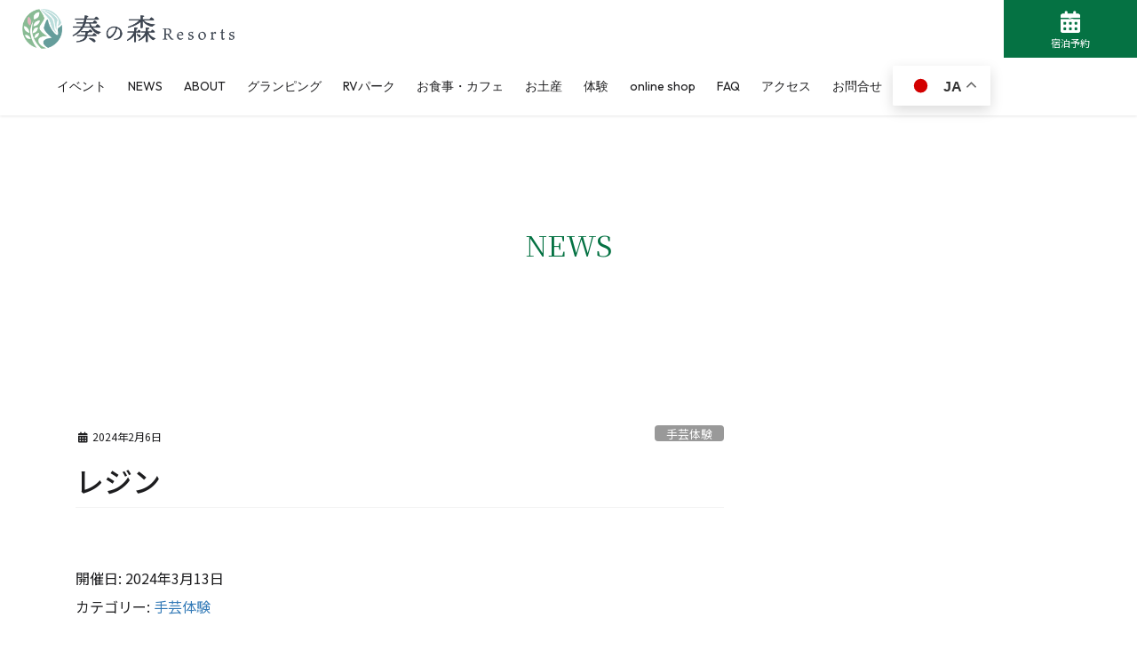

--- FILE ---
content_type: text/html; charset=UTF-8
request_url: https://kanadenomori-resorts.jp/xo_event/%E3%83%AC%E3%82%B8%E3%83%B3-25/
body_size: 23591
content:
<!DOCTYPE html>
<html dir="ltr" lang="ja" prefix="og: https://ogp.me/ns#">
<head>
<meta charset="utf-8">
<meta http-equiv="X-UA-Compatible" content="IE=edge">
<meta name="viewport" content="width=device-width, initial-scale=1">
<script src="https://cdnjs.cloudflare.com/ajax/libs/jquery/3.3.1/jquery.min.js"></script>
<script src="https://kit.fontawesome.com/65b5e507c3.js" crossorigin="anonymous"></script>
<meta name="google-site-verification" content="ROipp5Ltl4nKdL-Smv2HN7l2kijm89utOWIRoF4p7zY" />
<!-- Google tag (gtag.js) --><script async src="https://www.googletagmanager.com/gtag/js?id=G-T63ZQTRPD9"></script><script>window.dataLayer = window.dataLayer || [];function gtag(){dataLayer.push(arguments);}gtag('js', new Date());gtag('config', 'G-T63ZQTRPD9');</script>
<title>レジン - 伊豆「奏の森リゾート」大室山近くの複合観光施設</title>

		<!-- All in One SEO 4.9.0 - aioseo.com -->
	<meta name="description" content="レジン 手芸体験 レジン（樹脂）であなただけのオリジナルアクセサリーを作りませんか？ ■1個体験コース■ 1," />
	<meta name="robots" content="max-image-preview:large" />
	<link rel="canonical" href="https://kanadenomori-resorts.jp/xo_event/%e3%83%ac%e3%82%b8%e3%83%b3-25" />
	<meta name="generator" content="All in One SEO (AIOSEO) 4.9.0" />
		<meta property="og:locale" content="ja_JP" />
		<meta property="og:site_name" content="伊豆「奏の森リゾート」大室山近くの複合観光施設 - グランピングやBBQを楽しむ伊豆伊東の観光施設" />
		<meta property="og:type" content="article" />
		<meta property="og:title" content="レジン - 伊豆「奏の森リゾート」大室山近くの複合観光施設" />
		<meta property="og:description" content="レジン 手芸体験 レジン（樹脂）であなただけのオリジナルアクセサリーを作りませんか？ ■1個体験コース■ 1," />
		<meta property="og:url" content="https://kanadenomori-resorts.jp/xo_event/%e3%83%ac%e3%82%b8%e3%83%b3-25" />
		<meta property="og:image" content="https://kanadenomori-resorts.jp/wp-content/uploads/2023/05/logo.svg" />
		<meta property="og:image:secure_url" content="https://kanadenomori-resorts.jp/wp-content/uploads/2023/05/logo.svg" />
		<meta property="article:published_time" content="2024-02-06T05:55:21+00:00" />
		<meta property="article:modified_time" content="2024-02-14T13:47:03+00:00" />
		<meta name="twitter:card" content="summary_large_image" />
		<meta name="twitter:site" content="@KanadenoMoriPR" />
		<meta name="twitter:title" content="レジン - 伊豆「奏の森リゾート」大室山近くの複合観光施設" />
		<meta name="twitter:description" content="レジン 手芸体験 レジン（樹脂）であなただけのオリジナルアクセサリーを作りませんか？ ■1個体験コース■ 1," />
		<meta name="twitter:image" content="https://kanadenomori-resorts.jp/wp-content/uploads/2023/11/レジンクラフト_6.jpg" />
		<script type="application/ld+json" class="aioseo-schema">
			{"@context":"https:\/\/schema.org","@graph":[{"@type":"BreadcrumbList","@id":"https:\/\/kanadenomori-resorts.jp\/xo_event\/%e3%83%ac%e3%82%b8%e3%83%b3-25#breadcrumblist","itemListElement":[{"@type":"ListItem","@id":"https:\/\/kanadenomori-resorts.jp#listItem","position":1,"name":"\u5bb6","item":"https:\/\/kanadenomori-resorts.jp","nextItem":{"@type":"ListItem","@id":"https:\/\/kanadenomori-resorts.jp\/xo_event\/#listItem","name":"\u30a4\u30d9\u30f3\u30c8"}},{"@type":"ListItem","@id":"https:\/\/kanadenomori-resorts.jp\/xo_event\/#listItem","position":2,"name":"\u30a4\u30d9\u30f3\u30c8","item":"https:\/\/kanadenomori-resorts.jp\/xo_event\/","nextItem":{"@type":"ListItem","@id":"https:\/\/kanadenomori-resorts.jp\/xo_event_cat\/shugei\/#listItem","name":"\u624b\u82b8\u4f53\u9a13"},"previousItem":{"@type":"ListItem","@id":"https:\/\/kanadenomori-resorts.jp#listItem","name":"\u5bb6"}},{"@type":"ListItem","@id":"https:\/\/kanadenomori-resorts.jp\/xo_event_cat\/shugei\/#listItem","position":3,"name":"\u624b\u82b8\u4f53\u9a13","item":"https:\/\/kanadenomori-resorts.jp\/xo_event_cat\/shugei\/","nextItem":{"@type":"ListItem","@id":"https:\/\/kanadenomori-resorts.jp\/xo_event\/%e3%83%ac%e3%82%b8%e3%83%b3-25#listItem","name":"\u30ec\u30b8\u30f3"},"previousItem":{"@type":"ListItem","@id":"https:\/\/kanadenomori-resorts.jp\/xo_event\/#listItem","name":"\u30a4\u30d9\u30f3\u30c8"}},{"@type":"ListItem","@id":"https:\/\/kanadenomori-resorts.jp\/xo_event\/%e3%83%ac%e3%82%b8%e3%83%b3-25#listItem","position":4,"name":"\u30ec\u30b8\u30f3","previousItem":{"@type":"ListItem","@id":"https:\/\/kanadenomori-resorts.jp\/xo_event_cat\/shugei\/#listItem","name":"\u624b\u82b8\u4f53\u9a13"}}]},{"@type":"Organization","@id":"https:\/\/kanadenomori-resorts.jp\/#organization","name":"\u594f\u306e\u68ee\u30ea\u30be\u30fc\u30c8","description":"\u30b0\u30e9\u30f3\u30d4\u30f3\u30b0\u3084BBQ\u3092\u697d\u3057\u3080\u4f0a\u8c46\u4f0a\u6771\u306e\u89b3\u5149\u65bd\u8a2d","url":"https:\/\/kanadenomori-resorts.jp\/","logo":{"@type":"ImageObject","url":"https:\/\/kanadenomori-resorts.jp\/wp-content\/uploads\/2023\/09\/mainlogo@2x.png","@id":"https:\/\/kanadenomori-resorts.jp\/xo_event\/%e3%83%ac%e3%82%b8%e3%83%b3-25\/#organizationLogo","width":827,"height":156,"caption":"\u594f\u306e\u68ee\u306e\u30ed\u30b4"},"image":{"@id":"https:\/\/kanadenomori-resorts.jp\/xo_event\/%e3%83%ac%e3%82%b8%e3%83%b3-25\/#organizationLogo"},"sameAs":["https:\/\/twitter.com\/KanadenoMoriPR","https:\/\/www.instagram.com\/kanadenomoriresorts\/"]},{"@type":"WebPage","@id":"https:\/\/kanadenomori-resorts.jp\/xo_event\/%e3%83%ac%e3%82%b8%e3%83%b3-25#webpage","url":"https:\/\/kanadenomori-resorts.jp\/xo_event\/%e3%83%ac%e3%82%b8%e3%83%b3-25","name":"\u30ec\u30b8\u30f3 - \u4f0a\u8c46\u300c\u594f\u306e\u68ee\u30ea\u30be\u30fc\u30c8\u300d\u5927\u5ba4\u5c71\u8fd1\u304f\u306e\u8907\u5408\u89b3\u5149\u65bd\u8a2d","description":"\u30ec\u30b8\u30f3 \u624b\u82b8\u4f53\u9a13 \u30ec\u30b8\u30f3\uff08\u6a39\u8102\uff09\u3067\u3042\u306a\u305f\u3060\u3051\u306e\u30aa\u30ea\u30b8\u30ca\u30eb\u30a2\u30af\u30bb\u30b5\u30ea\u30fc\u3092\u4f5c\u308a\u307e\u305b\u3093\u304b\uff1f \u25a01\u500b\u4f53\u9a13\u30b3\u30fc\u30b9\u25a0 1,","inLanguage":"ja","isPartOf":{"@id":"https:\/\/kanadenomori-resorts.jp\/#website"},"breadcrumb":{"@id":"https:\/\/kanadenomori-resorts.jp\/xo_event\/%e3%83%ac%e3%82%b8%e3%83%b3-25#breadcrumblist"},"image":{"@type":"ImageObject","url":"https:\/\/kanadenomori-resorts.jp\/wp-content\/uploads\/2023\/11\/\u30ec\u30b8\u30f3\u30af\u30e9\u30d5\u30c8_6.jpg","@id":"https:\/\/kanadenomori-resorts.jp\/xo_event\/%e3%83%ac%e3%82%b8%e3%83%b3-25\/#mainImage","width":2560,"height":1920},"primaryImageOfPage":{"@id":"https:\/\/kanadenomori-resorts.jp\/xo_event\/%e3%83%ac%e3%82%b8%e3%83%b3-25#mainImage"},"datePublished":"2024-02-06T14:55:21+09:00","dateModified":"2024-02-14T22:47:03+09:00"},{"@type":"WebSite","@id":"https:\/\/kanadenomori-resorts.jp\/#website","url":"https:\/\/kanadenomori-resorts.jp\/","name":"\u594f\u306e\u68ee\u30ea\u30be\u30fc\u30c8","description":"\u30b0\u30e9\u30f3\u30d4\u30f3\u30b0\u3084BBQ\u3092\u697d\u3057\u3080\u4f0a\u8c46\u4f0a\u6771\u306e\u89b3\u5149\u65bd\u8a2d","inLanguage":"ja","publisher":{"@id":"https:\/\/kanadenomori-resorts.jp\/#organization"}}]}
		</script>
		<!-- All in One SEO -->

<link rel='dns-prefetch' href='//www.googletagmanager.com' />
<link rel='dns-prefetch' href='//use.fontawesome.com' />
<link rel="alternate" type="application/rss+xml" title="伊豆「奏の森リゾート」大室山近くの複合観光施設 &raquo; フィード" href="https://kanadenomori-resorts.jp/feed/" />
<link rel="alternate" type="application/rss+xml" title="伊豆「奏の森リゾート」大室山近くの複合観光施設 &raquo; コメントフィード" href="https://kanadenomori-resorts.jp/comments/feed/" />
<link rel="alternate" title="oEmbed (JSON)" type="application/json+oembed" href="https://kanadenomori-resorts.jp/wp-json/oembed/1.0/embed?url=https%3A%2F%2Fkanadenomori-resorts.jp%2Fxo_event%2F%25e3%2583%25ac%25e3%2582%25b8%25e3%2583%25b3-25" />
<link rel="alternate" title="oEmbed (XML)" type="text/xml+oembed" href="https://kanadenomori-resorts.jp/wp-json/oembed/1.0/embed?url=https%3A%2F%2Fkanadenomori-resorts.jp%2Fxo_event%2F%25e3%2583%25ac%25e3%2582%25b8%25e3%2583%25b3-25&#038;format=xml" />
<meta name="description" content="レジン　手芸体験レジン（樹脂）であなただけのオリジナルアクセサリーを作りませんか？■1個体験コース■　1,980円（税込）～　時間：約30分ミニ型で1個作れます（数は大きさによります）※グラデーションデザイン不可■ミニ体験コース■　2,530円（税込）～　時間：約60分ミニ型の中から２～３個まで作れます（数は大きさによります）※グラデーションデザイン不可■レギュラーコース■　3,300円（税込）～　時間：約90分ミニコースよりも選べ" /><link rel='stylesheet' id='vkExUnit_common_style-css' href='https://kanadenomori-resorts.jp/wp-content/plugins/vk-all-in-one-expansion-unit/assets/css/vkExUnit_style.css?ver=9.110.1.1' type='text/css' media='all' />
<style id='vkExUnit_common_style-inline-css' type='text/css'>
:root {--ver_page_top_button_url:url(https://kanadenomori-resorts.jp/wp-content/plugins/vk-all-in-one-expansion-unit/assets/images/to-top-btn-icon.svg);}@font-face {font-weight: normal;font-style: normal;font-family: "vk_sns";src: url("https://kanadenomori-resorts.jp/wp-content/plugins/vk-all-in-one-expansion-unit/inc/sns/icons/fonts/vk_sns.eot?-bq20cj");src: url("https://kanadenomori-resorts.jp/wp-content/plugins/vk-all-in-one-expansion-unit/inc/sns/icons/fonts/vk_sns.eot?#iefix-bq20cj") format("embedded-opentype"),url("https://kanadenomori-resorts.jp/wp-content/plugins/vk-all-in-one-expansion-unit/inc/sns/icons/fonts/vk_sns.woff?-bq20cj") format("woff"),url("https://kanadenomori-resorts.jp/wp-content/plugins/vk-all-in-one-expansion-unit/inc/sns/icons/fonts/vk_sns.ttf?-bq20cj") format("truetype"),url("https://kanadenomori-resorts.jp/wp-content/plugins/vk-all-in-one-expansion-unit/inc/sns/icons/fonts/vk_sns.svg?-bq20cj#vk_sns") format("svg");}
.veu_promotion-alert__content--text {border: 1px solid rgba(0,0,0,0.125);padding: 0.5em 1em;border-radius: var(--vk-size-radius);margin-bottom: var(--vk-margin-block-bottom);font-size: 0.875rem;}/* Alert Content部分に段落タグを入れた場合に最後の段落の余白を0にする */.veu_promotion-alert__content--text p:last-of-type{margin-bottom:0;margin-top: 0;}
/*# sourceURL=vkExUnit_common_style-inline-css */
</style>
<style id='wp-block-library-inline-css' type='text/css'>
:root{--wp-block-synced-color:#7a00df;--wp-block-synced-color--rgb:122,0,223;--wp-bound-block-color:var(--wp-block-synced-color);--wp-editor-canvas-background:#ddd;--wp-admin-theme-color:#007cba;--wp-admin-theme-color--rgb:0,124,186;--wp-admin-theme-color-darker-10:#006ba1;--wp-admin-theme-color-darker-10--rgb:0,107,160.5;--wp-admin-theme-color-darker-20:#005a87;--wp-admin-theme-color-darker-20--rgb:0,90,135;--wp-admin-border-width-focus:2px}@media (min-resolution:192dpi){:root{--wp-admin-border-width-focus:1.5px}}.wp-element-button{cursor:pointer}:root .has-very-light-gray-background-color{background-color:#eee}:root .has-very-dark-gray-background-color{background-color:#313131}:root .has-very-light-gray-color{color:#eee}:root .has-very-dark-gray-color{color:#313131}:root .has-vivid-green-cyan-to-vivid-cyan-blue-gradient-background{background:linear-gradient(135deg,#00d084,#0693e3)}:root .has-purple-crush-gradient-background{background:linear-gradient(135deg,#34e2e4,#4721fb 50%,#ab1dfe)}:root .has-hazy-dawn-gradient-background{background:linear-gradient(135deg,#faaca8,#dad0ec)}:root .has-subdued-olive-gradient-background{background:linear-gradient(135deg,#fafae1,#67a671)}:root .has-atomic-cream-gradient-background{background:linear-gradient(135deg,#fdd79a,#004a59)}:root .has-nightshade-gradient-background{background:linear-gradient(135deg,#330968,#31cdcf)}:root .has-midnight-gradient-background{background:linear-gradient(135deg,#020381,#2874fc)}:root{--wp--preset--font-size--normal:16px;--wp--preset--font-size--huge:42px}.has-regular-font-size{font-size:1em}.has-larger-font-size{font-size:2.625em}.has-normal-font-size{font-size:var(--wp--preset--font-size--normal)}.has-huge-font-size{font-size:var(--wp--preset--font-size--huge)}.has-text-align-center{text-align:center}.has-text-align-left{text-align:left}.has-text-align-right{text-align:right}.has-fit-text{white-space:nowrap!important}#end-resizable-editor-section{display:none}.aligncenter{clear:both}.items-justified-left{justify-content:flex-start}.items-justified-center{justify-content:center}.items-justified-right{justify-content:flex-end}.items-justified-space-between{justify-content:space-between}.screen-reader-text{border:0;clip-path:inset(50%);height:1px;margin:-1px;overflow:hidden;padding:0;position:absolute;width:1px;word-wrap:normal!important}.screen-reader-text:focus{background-color:#ddd;clip-path:none;color:#444;display:block;font-size:1em;height:auto;left:5px;line-height:normal;padding:15px 23px 14px;text-decoration:none;top:5px;width:auto;z-index:100000}html :where(.has-border-color){border-style:solid}html :where([style*=border-top-color]){border-top-style:solid}html :where([style*=border-right-color]){border-right-style:solid}html :where([style*=border-bottom-color]){border-bottom-style:solid}html :where([style*=border-left-color]){border-left-style:solid}html :where([style*=border-width]){border-style:solid}html :where([style*=border-top-width]){border-top-style:solid}html :where([style*=border-right-width]){border-right-style:solid}html :where([style*=border-bottom-width]){border-bottom-style:solid}html :where([style*=border-left-width]){border-left-style:solid}html :where(img[class*=wp-image-]){height:auto;max-width:100%}:where(figure){margin:0 0 1em}html :where(.is-position-sticky){--wp-admin--admin-bar--position-offset:var(--wp-admin--admin-bar--height,0px)}@media screen and (max-width:600px){html :where(.is-position-sticky){--wp-admin--admin-bar--position-offset:0px}}

/*# sourceURL=wp-block-library-inline-css */
</style><style id='global-styles-inline-css' type='text/css'>
:root{--wp--preset--aspect-ratio--square: 1;--wp--preset--aspect-ratio--4-3: 4/3;--wp--preset--aspect-ratio--3-4: 3/4;--wp--preset--aspect-ratio--3-2: 3/2;--wp--preset--aspect-ratio--2-3: 2/3;--wp--preset--aspect-ratio--16-9: 16/9;--wp--preset--aspect-ratio--9-16: 9/16;--wp--preset--color--black: #000000;--wp--preset--color--cyan-bluish-gray: #abb8c3;--wp--preset--color--white: #ffffff;--wp--preset--color--pale-pink: #f78da7;--wp--preset--color--vivid-red: #cf2e2e;--wp--preset--color--luminous-vivid-orange: #ff6900;--wp--preset--color--luminous-vivid-amber: #fcb900;--wp--preset--color--light-green-cyan: #7bdcb5;--wp--preset--color--vivid-green-cyan: #00d084;--wp--preset--color--pale-cyan-blue: #8ed1fc;--wp--preset--color--vivid-cyan-blue: #0693e3;--wp--preset--color--vivid-purple: #9b51e0;--wp--preset--gradient--vivid-cyan-blue-to-vivid-purple: linear-gradient(135deg,rgb(6,147,227) 0%,rgb(155,81,224) 100%);--wp--preset--gradient--light-green-cyan-to-vivid-green-cyan: linear-gradient(135deg,rgb(122,220,180) 0%,rgb(0,208,130) 100%);--wp--preset--gradient--luminous-vivid-amber-to-luminous-vivid-orange: linear-gradient(135deg,rgb(252,185,0) 0%,rgb(255,105,0) 100%);--wp--preset--gradient--luminous-vivid-orange-to-vivid-red: linear-gradient(135deg,rgb(255,105,0) 0%,rgb(207,46,46) 100%);--wp--preset--gradient--very-light-gray-to-cyan-bluish-gray: linear-gradient(135deg,rgb(238,238,238) 0%,rgb(169,184,195) 100%);--wp--preset--gradient--cool-to-warm-spectrum: linear-gradient(135deg,rgb(74,234,220) 0%,rgb(151,120,209) 20%,rgb(207,42,186) 40%,rgb(238,44,130) 60%,rgb(251,105,98) 80%,rgb(254,248,76) 100%);--wp--preset--gradient--blush-light-purple: linear-gradient(135deg,rgb(255,206,236) 0%,rgb(152,150,240) 100%);--wp--preset--gradient--blush-bordeaux: linear-gradient(135deg,rgb(254,205,165) 0%,rgb(254,45,45) 50%,rgb(107,0,62) 100%);--wp--preset--gradient--luminous-dusk: linear-gradient(135deg,rgb(255,203,112) 0%,rgb(199,81,192) 50%,rgb(65,88,208) 100%);--wp--preset--gradient--pale-ocean: linear-gradient(135deg,rgb(255,245,203) 0%,rgb(182,227,212) 50%,rgb(51,167,181) 100%);--wp--preset--gradient--electric-grass: linear-gradient(135deg,rgb(202,248,128) 0%,rgb(113,206,126) 100%);--wp--preset--gradient--midnight: linear-gradient(135deg,rgb(2,3,129) 0%,rgb(40,116,252) 100%);--wp--preset--font-size--small: 13px;--wp--preset--font-size--medium: 20px;--wp--preset--font-size--large: 36px;--wp--preset--font-size--x-large: 42px;--wp--preset--spacing--20: 0.44rem;--wp--preset--spacing--30: 0.67rem;--wp--preset--spacing--40: 1rem;--wp--preset--spacing--50: 1.5rem;--wp--preset--spacing--60: 2.25rem;--wp--preset--spacing--70: 3.38rem;--wp--preset--spacing--80: 5.06rem;--wp--preset--shadow--natural: 6px 6px 9px rgba(0, 0, 0, 0.2);--wp--preset--shadow--deep: 12px 12px 50px rgba(0, 0, 0, 0.4);--wp--preset--shadow--sharp: 6px 6px 0px rgba(0, 0, 0, 0.2);--wp--preset--shadow--outlined: 6px 6px 0px -3px rgb(255, 255, 255), 6px 6px rgb(0, 0, 0);--wp--preset--shadow--crisp: 6px 6px 0px rgb(0, 0, 0);}:where(.is-layout-flex){gap: 0.5em;}:where(.is-layout-grid){gap: 0.5em;}body .is-layout-flex{display: flex;}.is-layout-flex{flex-wrap: wrap;align-items: center;}.is-layout-flex > :is(*, div){margin: 0;}body .is-layout-grid{display: grid;}.is-layout-grid > :is(*, div){margin: 0;}:where(.wp-block-columns.is-layout-flex){gap: 2em;}:where(.wp-block-columns.is-layout-grid){gap: 2em;}:where(.wp-block-post-template.is-layout-flex){gap: 1.25em;}:where(.wp-block-post-template.is-layout-grid){gap: 1.25em;}.has-black-color{color: var(--wp--preset--color--black) !important;}.has-cyan-bluish-gray-color{color: var(--wp--preset--color--cyan-bluish-gray) !important;}.has-white-color{color: var(--wp--preset--color--white) !important;}.has-pale-pink-color{color: var(--wp--preset--color--pale-pink) !important;}.has-vivid-red-color{color: var(--wp--preset--color--vivid-red) !important;}.has-luminous-vivid-orange-color{color: var(--wp--preset--color--luminous-vivid-orange) !important;}.has-luminous-vivid-amber-color{color: var(--wp--preset--color--luminous-vivid-amber) !important;}.has-light-green-cyan-color{color: var(--wp--preset--color--light-green-cyan) !important;}.has-vivid-green-cyan-color{color: var(--wp--preset--color--vivid-green-cyan) !important;}.has-pale-cyan-blue-color{color: var(--wp--preset--color--pale-cyan-blue) !important;}.has-vivid-cyan-blue-color{color: var(--wp--preset--color--vivid-cyan-blue) !important;}.has-vivid-purple-color{color: var(--wp--preset--color--vivid-purple) !important;}.has-black-background-color{background-color: var(--wp--preset--color--black) !important;}.has-cyan-bluish-gray-background-color{background-color: var(--wp--preset--color--cyan-bluish-gray) !important;}.has-white-background-color{background-color: var(--wp--preset--color--white) !important;}.has-pale-pink-background-color{background-color: var(--wp--preset--color--pale-pink) !important;}.has-vivid-red-background-color{background-color: var(--wp--preset--color--vivid-red) !important;}.has-luminous-vivid-orange-background-color{background-color: var(--wp--preset--color--luminous-vivid-orange) !important;}.has-luminous-vivid-amber-background-color{background-color: var(--wp--preset--color--luminous-vivid-amber) !important;}.has-light-green-cyan-background-color{background-color: var(--wp--preset--color--light-green-cyan) !important;}.has-vivid-green-cyan-background-color{background-color: var(--wp--preset--color--vivid-green-cyan) !important;}.has-pale-cyan-blue-background-color{background-color: var(--wp--preset--color--pale-cyan-blue) !important;}.has-vivid-cyan-blue-background-color{background-color: var(--wp--preset--color--vivid-cyan-blue) !important;}.has-vivid-purple-background-color{background-color: var(--wp--preset--color--vivid-purple) !important;}.has-black-border-color{border-color: var(--wp--preset--color--black) !important;}.has-cyan-bluish-gray-border-color{border-color: var(--wp--preset--color--cyan-bluish-gray) !important;}.has-white-border-color{border-color: var(--wp--preset--color--white) !important;}.has-pale-pink-border-color{border-color: var(--wp--preset--color--pale-pink) !important;}.has-vivid-red-border-color{border-color: var(--wp--preset--color--vivid-red) !important;}.has-luminous-vivid-orange-border-color{border-color: var(--wp--preset--color--luminous-vivid-orange) !important;}.has-luminous-vivid-amber-border-color{border-color: var(--wp--preset--color--luminous-vivid-amber) !important;}.has-light-green-cyan-border-color{border-color: var(--wp--preset--color--light-green-cyan) !important;}.has-vivid-green-cyan-border-color{border-color: var(--wp--preset--color--vivid-green-cyan) !important;}.has-pale-cyan-blue-border-color{border-color: var(--wp--preset--color--pale-cyan-blue) !important;}.has-vivid-cyan-blue-border-color{border-color: var(--wp--preset--color--vivid-cyan-blue) !important;}.has-vivid-purple-border-color{border-color: var(--wp--preset--color--vivid-purple) !important;}.has-vivid-cyan-blue-to-vivid-purple-gradient-background{background: var(--wp--preset--gradient--vivid-cyan-blue-to-vivid-purple) !important;}.has-light-green-cyan-to-vivid-green-cyan-gradient-background{background: var(--wp--preset--gradient--light-green-cyan-to-vivid-green-cyan) !important;}.has-luminous-vivid-amber-to-luminous-vivid-orange-gradient-background{background: var(--wp--preset--gradient--luminous-vivid-amber-to-luminous-vivid-orange) !important;}.has-luminous-vivid-orange-to-vivid-red-gradient-background{background: var(--wp--preset--gradient--luminous-vivid-orange-to-vivid-red) !important;}.has-very-light-gray-to-cyan-bluish-gray-gradient-background{background: var(--wp--preset--gradient--very-light-gray-to-cyan-bluish-gray) !important;}.has-cool-to-warm-spectrum-gradient-background{background: var(--wp--preset--gradient--cool-to-warm-spectrum) !important;}.has-blush-light-purple-gradient-background{background: var(--wp--preset--gradient--blush-light-purple) !important;}.has-blush-bordeaux-gradient-background{background: var(--wp--preset--gradient--blush-bordeaux) !important;}.has-luminous-dusk-gradient-background{background: var(--wp--preset--gradient--luminous-dusk) !important;}.has-pale-ocean-gradient-background{background: var(--wp--preset--gradient--pale-ocean) !important;}.has-electric-grass-gradient-background{background: var(--wp--preset--gradient--electric-grass) !important;}.has-midnight-gradient-background{background: var(--wp--preset--gradient--midnight) !important;}.has-small-font-size{font-size: var(--wp--preset--font-size--small) !important;}.has-medium-font-size{font-size: var(--wp--preset--font-size--medium) !important;}.has-large-font-size{font-size: var(--wp--preset--font-size--large) !important;}.has-x-large-font-size{font-size: var(--wp--preset--font-size--x-large) !important;}
/*# sourceURL=global-styles-inline-css */
</style>

<style id='classic-theme-styles-inline-css' type='text/css'>
/*! This file is auto-generated */
.wp-block-button__link{color:#fff;background-color:#32373c;border-radius:9999px;box-shadow:none;text-decoration:none;padding:calc(.667em + 2px) calc(1.333em + 2px);font-size:1.125em}.wp-block-file__button{background:#32373c;color:#fff;text-decoration:none}
/*# sourceURL=/wp-includes/css/classic-themes.min.css */
</style>
<link rel='stylesheet' id='wpvrfontawesome-css' href='https://use.fontawesome.com/releases/v6.5.1/css/all.css?ver=8.5.36' type='text/css' media='all' />
<link rel='stylesheet' id='panellium-css-css' href='https://kanadenomori-resorts.jp/wp-content/plugins/wpvr/public/lib/pannellum/src/css/pannellum.css?ver=1' type='text/css' media='all' />
<link rel='stylesheet' id='videojs-css-css' href='https://kanadenomori-resorts.jp/wp-content/plugins/wpvr/public/lib/pannellum/src/css/video-js.css?ver=1' type='text/css' media='all' />
<link rel='stylesheet' id='videojs-vr-css-css' href='https://kanadenomori-resorts.jp/wp-content/plugins/wpvr/public/lib/videojs-vr/videojs-vr.css?ver=1' type='text/css' media='all' />
<link rel='stylesheet' id='owl-css-css' href='https://kanadenomori-resorts.jp/wp-content/plugins/wpvr/public/css/owl.carousel.css?ver=8.5.36' type='text/css' media='all' />
<link rel='stylesheet' id='wpvr-css' href='https://kanadenomori-resorts.jp/wp-content/plugins/wpvr/public/css/wpvr-public.css?ver=8.5.36' type='text/css' media='all' />
<link rel='stylesheet' id='xo-event-calendar-css' href='https://kanadenomori-resorts.jp/wp-content/plugins/xo-event-calendar/css/xo-event-calendar.css?ver=3.2.10' type='text/css' media='all' />
<link rel='stylesheet' id='xo-event-calendar-event-calendar-css' href='https://kanadenomori-resorts.jp/wp-content/plugins/xo-event-calendar/build/event-calendar/style-index.css?ver=3.2.10' type='text/css' media='all' />
<link rel='stylesheet' id='bootstrap-4-style-css' href='https://kanadenomori-resorts.jp/wp-content/themes/lightning-pro/library/bootstrap-4/css/bootstrap.min.css?ver=4.5.0' type='text/css' media='all' />
<link rel='stylesheet' id='lightning-common-style-css' href='https://kanadenomori-resorts.jp/wp-content/themes/lightning-pro/assets/css/common.css?ver=8.18.0' type='text/css' media='all' />
<style id='lightning-common-style-inline-css' type='text/css'>
/* vk-mobile-nav */:root {--vk-mobile-nav-menu-btn-bg-src: url("https://kanadenomori-resorts.jp/wp-content/themes/lightning-pro/inc/vk-mobile-nav/package/images/vk-menu-btn-black.svg");--vk-mobile-nav-menu-btn-close-bg-src: url("https://kanadenomori-resorts.jp/wp-content/themes/lightning-pro/inc/vk-mobile-nav/package/images/vk-menu-close-black.svg");--vk-menu-acc-icon-open-black-bg-src: url("https://kanadenomori-resorts.jp/wp-content/themes/lightning-pro/inc/vk-mobile-nav/package/images/vk-menu-acc-icon-open-black.svg");--vk-menu-acc-icon-open-white-bg-src: url("https://kanadenomori-resorts.jp/wp-content/themes/lightning-pro/inc/vk-mobile-nav/package/images/vk-menu-acc-icon-open-white.svg");--vk-menu-acc-icon-close-black-bg-src: url("https://kanadenomori-resorts.jp/wp-content/themes/lightning-pro/inc/vk-mobile-nav/package/images/vk-menu-close-black.svg");--vk-menu-acc-icon-close-white-bg-src: url("https://kanadenomori-resorts.jp/wp-content/themes/lightning-pro/inc/vk-mobile-nav/package/images/vk-menu-close-white.svg");}
/*# sourceURL=lightning-common-style-inline-css */
</style>
<link rel='stylesheet' id='lightning-design-style-css' href='https://kanadenomori-resorts.jp/wp-content/themes/lightning-pro/design-skin/origin2/css/style.css?ver=8.18.0' type='text/css' media='all' />
<style id='lightning-design-style-inline-css' type='text/css'>
/* ltg common custom */:root {--vk-menu-acc-btn-border-color:#333;--vk-color-primary:#00703f;--color-key:#00703f;--wp--preset--color--vk-color-primary:#00703f;--color-key-dark:#005a4b;}.bbp-submit-wrapper .button.submit { background-color:#005a4b ; }.bbp-submit-wrapper .button.submit:hover { background-color:#00703f ; }.veu_color_txt_key { color:#005a4b ; }.veu_color_bg_key { background-color:#005a4b ; }.veu_color_border_key { border-color:#005a4b ; }.btn-default { border-color:#00703f;color:#00703f;}.btn-default:focus,.btn-default:hover { border-color:#00703f;background-color: #00703f; }.wp-block-search__button,.btn-primary { background-color:#00703f;border-color:#005a4b; }.wp-block-search__button:focus,.wp-block-search__button:hover,.btn-primary:not(:disabled):not(.disabled):active,.btn-primary:focus,.btn-primary:hover { background-color:#005a4b;border-color:#00703f; }.btn-outline-primary { color : #00703f ; border-color:#00703f; }.btn-outline-primary:not(:disabled):not(.disabled):active,.btn-outline-primary:focus,.btn-outline-primary:hover { color : #fff; background-color:#00703f;border-color:#005a4b; }a { color:#337ab7; }
/* page header */.page-header{ position:relative;color:#ffffff;background-color:#ffffff;}.page-header h1.page-header_pageTitle,.page-header div.page-header_pageTitle{margin-top:4em;margin-bottom:calc( 4em - 0.1em );}
.vk-campaign-text{background:#eab010;color:#fff;}.vk-campaign-text_btn,.vk-campaign-text_btn:link,.vk-campaign-text_btn:visited,.vk-campaign-text_btn:focus,.vk-campaign-text_btn:active{background:#fff;color:#4c4c4c;}a.vk-campaign-text_btn:hover{background:#eab010;color:#fff;}.vk-campaign-text_link,.vk-campaign-text_link:link,.vk-campaign-text_link:hover,.vk-campaign-text_link:visited,.vk-campaign-text_link:active,.vk-campaign-text_link:focus{color:#fff;}
.media .media-body .media-heading a:hover { color:#00703f; }@media (min-width: 768px){.gMenu > li:before,.gMenu > li.menu-item-has-children::after { border-bottom-color:#005a4b }.gMenu li li { background-color:#005a4b }.gMenu li li a:hover { background-color:#00703f; }} /* @media (min-width: 768px) */h2,.mainSection-title { border-top-color:#00703f; }h3:after,.subSection-title:after { border-bottom-color:#00703f; }ul.page-numbers li span.page-numbers.current,.page-link dl .post-page-numbers.current { background-color:#00703f; }.pager li > a { border-color:#00703f;color:#00703f;}.pager li > a:hover { background-color:#00703f;color:#fff;}.siteFooter { border-top-color:#00703f; }dt { border-left-color:#00703f; }:root {--g_nav_main_acc_icon_open_url:url(https://kanadenomori-resorts.jp/wp-content/themes/lightning-pro/inc/vk-mobile-nav/package/images/vk-menu-acc-icon-open-black.svg);--g_nav_main_acc_icon_close_url: url(https://kanadenomori-resorts.jp/wp-content/themes/lightning-pro/inc/vk-mobile-nav/package/images/vk-menu-close-black.svg);--g_nav_sub_acc_icon_open_url: url(https://kanadenomori-resorts.jp/wp-content/themes/lightning-pro/inc/vk-mobile-nav/package/images/vk-menu-acc-icon-open-white.svg);--g_nav_sub_acc_icon_close_url: url(https://kanadenomori-resorts.jp/wp-content/themes/lightning-pro/inc/vk-mobile-nav/package/images/vk-menu-close-white.svg);}
/*# sourceURL=lightning-design-style-inline-css */
</style>
<link rel='stylesheet' id='lightning-theme-style-css' href='https://kanadenomori-resorts.jp/wp-content/themes/lightning-pro-child/style.css?ver=8.18.0' type='text/css' media='all' />
<link rel='stylesheet' id='vk-media-posts-style-css' href='https://kanadenomori-resorts.jp/wp-content/themes/lightning-pro/inc/media-posts/package/css/media-posts.css?ver=1.2' type='text/css' media='all' />
<link rel='stylesheet' id='vk-font-awesome-css' href='https://kanadenomori-resorts.jp/wp-content/themes/lightning-pro/vendor/vektor-inc/font-awesome-versions/src/versions/6/css/all.min.css?ver=6.4.2' type='text/css' media='all' />
<link rel='stylesheet' id='slb_core-css' href='https://kanadenomori-resorts.jp/wp-content/plugins/simple-lightbox/client/css/app.css?ver=2.9.4' type='text/css' media='all' />
<!--n2css--><!--n2js--><script type="text/javascript" src="https://kanadenomori-resorts.jp/wp-includes/js/jquery/jquery.min.js?ver=3.7.1" id="jquery-core-js"></script>
<script type="text/javascript" src="https://kanadenomori-resorts.jp/wp-includes/js/jquery/jquery-migrate.min.js?ver=3.4.1" id="jquery-migrate-js"></script>
<script type="text/javascript" src="https://kanadenomori-resorts.jp/wp-content/plugins/wpvr/public/lib/pannellum/src/js/pannellum.js?ver=1" id="panellium-js-js"></script>
<script type="text/javascript" src="https://kanadenomori-resorts.jp/wp-content/plugins/wpvr/public/lib/pannellum/src/js/libpannellum.js?ver=1" id="panelliumlib-js-js"></script>
<script type="text/javascript" src="https://kanadenomori-resorts.jp/wp-content/plugins/wpvr/public/js/video.js?ver=1" id="videojs-js-js"></script>
<script type="text/javascript" src="https://kanadenomori-resorts.jp/wp-content/plugins/wpvr/public/lib/videojs-vr/videojs-vr.js?ver=1" id="videojsvr-js-js"></script>
<script type="text/javascript" src="https://kanadenomori-resorts.jp/wp-content/plugins/wpvr/public/lib/pannellum/src/js/videojs-pannellum-plugin.js?ver=1" id="panelliumvid-js-js"></script>
<script type="text/javascript" src="https://kanadenomori-resorts.jp/wp-content/plugins/wpvr/public/js/owl.carousel.js?ver=6.9" id="owl-js-js"></script>
<script type="text/javascript" src="https://kanadenomori-resorts.jp/wp-content/plugins/wpvr/public/js/jquery.cookie.js?ver=1" id="jquery_cookie-js"></script>

<!-- Site Kit によって追加された Google タグ（gtag.js）スニペット -->
<!-- Google アナリティクス スニペット (Site Kit が追加) -->
<script type="text/javascript" src="https://www.googletagmanager.com/gtag/js?id=GT-M69KLVBS" id="google_gtagjs-js" async></script>
<script type="text/javascript" id="google_gtagjs-js-after">
/* <![CDATA[ */
window.dataLayer = window.dataLayer || [];function gtag(){dataLayer.push(arguments);}
gtag("set","linker",{"domains":["kanadenomori-resorts.jp"]});
gtag("js", new Date());
gtag("set", "developer_id.dZTNiMT", true);
gtag("config", "GT-M69KLVBS");
 window._googlesitekit = window._googlesitekit || {}; window._googlesitekit.throttledEvents = []; window._googlesitekit.gtagEvent = (name, data) => { var key = JSON.stringify( { name, data } ); if ( !! window._googlesitekit.throttledEvents[ key ] ) { return; } window._googlesitekit.throttledEvents[ key ] = true; setTimeout( () => { delete window._googlesitekit.throttledEvents[ key ]; }, 5 ); gtag( "event", name, { ...data, event_source: "site-kit" } ); }; 
//# sourceURL=google_gtagjs-js-after
/* ]]> */
</script>
<link rel="https://api.w.org/" href="https://kanadenomori-resorts.jp/wp-json/" /><link rel="alternate" title="JSON" type="application/json" href="https://kanadenomori-resorts.jp/wp-json/wp/v2/xo_event/4713" /><link rel="EditURI" type="application/rsd+xml" title="RSD" href="https://kanadenomori-resorts.jp/xmlrpc.php?rsd" />
<meta name="generator" content="WordPress 6.9" />
<link rel='shortlink' href='https://kanadenomori-resorts.jp/?p=4713' />
<!-- Favicon Rotator -->
<link rel="shortcut icon" href="https://kanadenomori-resorts.jp/wp-content/uploads/2023/10/faviconv2.png" />
<link rel="apple-touch-icon-precomposed" href="https://kanadenomori-resorts.jp/wp-content/uploads/2023/10/favicon.png" />
<!-- End Favicon Rotator -->
<meta name="generator" content="Site Kit by Google 1.164.0" /><style id="lightning-color-custom-for-plugins" type="text/css">/* ltg theme common */.color_key_bg,.color_key_bg_hover:hover{background-color: #00703f;}.color_key_txt,.color_key_txt_hover:hover{color: #00703f;}.color_key_border,.color_key_border_hover:hover{border-color: #00703f;}.color_key_dark_bg,.color_key_dark_bg_hover:hover{background-color: #005a4b;}.color_key_dark_txt,.color_key_dark_txt_hover:hover{color: #005a4b;}.color_key_dark_border,.color_key_dark_border_hover:hover{border-color: #005a4b;}</style><script type="text/javascript">
(function($) {
	'use strict';

	if ($.fn.chosen === undefined) {
		$.fn.chosen = function(data) {
			// iterate all selected elements
			$(this).each(function() {
				// check is we have a multiple select
				var isMultiple = $(this).prop('multiple');

				if (!0 && !isMultiple) {
					// do not go ahead in case we don't need a custom plugin
					// to handle standard dropdowns
					return this;
				}

				if (data !== undefined) {
					// invoke requested method (e.g. destroy)
					$(this).select2(data);
				} else {
					data = {};
					data.width       = isMultiple ? 300 : 200;
					data.allowClear  = $(this).hasClass('required') ? false : true;
					data.placeholder = Joomla.JText._('JGLOBAL_SELECT_AN_OPTION');

					var firstOption = $(this).find('option').first();

					// in case we don't have an empty option, unset placeholder
					if (!isMultiple && firstOption.length && firstOption.val().length > 0) {
						data.allowClear  = false;
						data.placeholder = null;
					}

					// turn off search when there are 5 options or less
					if ($(this).find('option').length <= 5) {
						data.minimumResultsForSearch = -1;
					}

					// init select2 plugin
					$(this).select2(data);
				}
			});

			return this;
		}
	}
})(jQuery);
</script>
<script type="text/javascript">
(function($) {
	'use strict';

	$(function() {
		$('.btn-toolbar')
			.find('select')
				.chosen()
					.on('chosen:updated', function() {
						// refresh select2 value when triggered
						// $(this).select2('val', $(this).val());
					});
	});
})(jQuery);
</script>
<script type="text/javascript">
if (typeof JFormValidator !== 'undefined') {
	JFormValidator.prototype.getLabel = function(input) {
		var name = jQuery(input).attr('name');	

		if (this.labels.hasOwnProperty(name)) {
			return jQuery(this.labels[name]);
		}

		return jQuery(input).parent().find('label').first();
	}
}
</script>
<script type="text/javascript">
if (typeof VIK_WIDGET_SAVE_LOOKUP === 'undefined') {
	var VIK_WIDGET_SAVE_LOOKUP = {};
}

(function($) {
	$(document).on('widget-added', function(event, control) {
		registerWidgetScripts($(control).find('form'));
	});

	function registerWidgetScripts(form) {
		if (!form) {
			// if the form was not provided, find it using the widget ID (before WP 5.8)
			form = $('div[id$="mod_vikbooking_currencyconverter-1"] form');
		}

		if (typeof JFormValidator !== 'undefined') {
			// init internal validator
			var validator = new JFormValidator(form);

			// validate fields every time the SAVE button is clicked
			form.find('input[name="savewidget"]').on('click', function(event) {
				return validator.validate();
			});
		}

		// init select2 on dropdown with multiple selection
		if (jQuery.fn.select2) {
			form.find('select[multiple]').select2({
				width: '100%'
			});
		}

		// initialize popover within the form
		if (jQuery.fn.popover) {
			form.find('.inline-popover').popover({sanitize: false, container: 'body'});
		}
	}

	$(function() {
		// If the widget is not a template, register the scripts.
		// A widget template ID always ends with "__i__"
		if (!"mod_vikbooking_currencyconverter-1".match(/__i__$/)) {
			registerWidgetScripts();
		}

		// Attach event to the "ADD WIDGET" button
		$('.widgets-chooser-add').on('click', function(e) {
			// find widget parent of the clicked button
			var parent = this.closest('div[id$="mod_vikbooking_currencyconverter-1"]');

			if (!parent) {
				return;
			}

			// extract ID from the template parent (exclude "__i__")
			var id = $(parent).attr('id').match(/(.*?)__i__$/);

			if (!id) {
				return;
			}

			// register scripts with a short delay to make sure the
			// template has been moved on the right side
			setTimeout(function() {
				// obtain the box that has been created
				var createdForm = $('div[id^="' + id.pop() + '"]').last();

				// find form within the box
				var _form = $(createdForm).find('form');

				// register scripts at runtime
				registerWidgetScripts(_form);
			}, 32);
		});

		// register save callback for this kind of widget only once
		if (!VIK_WIDGET_SAVE_LOOKUP.hasOwnProperty('mod_vikbooking_currencyconverter')) {
			// flag as loaded
			VIK_WIDGET_SAVE_LOOKUP['mod_vikbooking_currencyconverter'] = 1;

			// Attach event to SAVE callback
			$(document).ajaxSuccess(function(event, xhr, settings) {
				// make sure the request was used to save the widget settings
				if (!settings.data || typeof settings.data !== 'string' || settings.data.indexOf('action=save-widget') === -1) {
					// wrong request
					return;
				}

				// extract widget ID from request
				var widget_id = settings.data.match(/widget-id=([a-z0-9_-]+)(?:&|$)/i);

				// make sure this is the widget that was saved
				if (!widget_id) {
					// wrong widget
					return;
				}

				// get cleansed widget ID
				widget_id = widget_id.pop();

				// make sure the widget starts with this ID
				if (widget_id.indexOf('mod_vikbooking_currencyconverter') !== 0) {
					// wrong widget
					return;
				}

				// obtain the box that has been updated
				var updatedForm = $('div[id$="' + widget_id + '"]').find('form');

				// register scripts at runtime
				registerWidgetScripts(updatedForm);
			});
		}
	});
})(jQuery);
</script>
<script type="text/javascript">
if (typeof JFormValidator !== 'undefined') {
	JFormValidator.prototype.getLabel = function(input) {
		var name = jQuery(input).attr('name');	

		if (this.labels.hasOwnProperty(name)) {
			return jQuery(this.labels[name]);
		}

		return jQuery(input).parent().find('label').first();
	}
}
</script>
<script type="text/javascript">
if (typeof VIK_WIDGET_SAVE_LOOKUP === 'undefined') {
	var VIK_WIDGET_SAVE_LOOKUP = {};
}

(function($) {
	$(document).on('widget-added', function(event, control) {
		registerWidgetScripts($(control).find('form'));
	});

	function registerWidgetScripts(form) {
		if (!form) {
			// if the form was not provided, find it using the widget ID (before WP 5.8)
			form = $('div[id$="mod_vikbooking_horizontalsearch-1"] form');
		}

		if (typeof JFormValidator !== 'undefined') {
			// init internal validator
			var validator = new JFormValidator(form);

			// validate fields every time the SAVE button is clicked
			form.find('input[name="savewidget"]').on('click', function(event) {
				return validator.validate();
			});
		}

		// init select2 on dropdown with multiple selection
		if (jQuery.fn.select2) {
			form.find('select[multiple]').select2({
				width: '100%'
			});
		}

		// initialize popover within the form
		if (jQuery.fn.popover) {
			form.find('.inline-popover').popover({sanitize: false, container: 'body'});
		}
	}

	$(function() {
		// If the widget is not a template, register the scripts.
		// A widget template ID always ends with "__i__"
		if (!"mod_vikbooking_horizontalsearch-1".match(/__i__$/)) {
			registerWidgetScripts();
		}

		// Attach event to the "ADD WIDGET" button
		$('.widgets-chooser-add').on('click', function(e) {
			// find widget parent of the clicked button
			var parent = this.closest('div[id$="mod_vikbooking_horizontalsearch-1"]');

			if (!parent) {
				return;
			}

			// extract ID from the template parent (exclude "__i__")
			var id = $(parent).attr('id').match(/(.*?)__i__$/);

			if (!id) {
				return;
			}

			// register scripts with a short delay to make sure the
			// template has been moved on the right side
			setTimeout(function() {
				// obtain the box that has been created
				var createdForm = $('div[id^="' + id.pop() + '"]').last();

				// find form within the box
				var _form = $(createdForm).find('form');

				// register scripts at runtime
				registerWidgetScripts(_form);
			}, 32);
		});

		// register save callback for this kind of widget only once
		if (!VIK_WIDGET_SAVE_LOOKUP.hasOwnProperty('mod_vikbooking_horizontalsearch')) {
			// flag as loaded
			VIK_WIDGET_SAVE_LOOKUP['mod_vikbooking_horizontalsearch'] = 1;

			// Attach event to SAVE callback
			$(document).ajaxSuccess(function(event, xhr, settings) {
				// make sure the request was used to save the widget settings
				if (!settings.data || typeof settings.data !== 'string' || settings.data.indexOf('action=save-widget') === -1) {
					// wrong request
					return;
				}

				// extract widget ID from request
				var widget_id = settings.data.match(/widget-id=([a-z0-9_-]+)(?:&|$)/i);

				// make sure this is the widget that was saved
				if (!widget_id) {
					// wrong widget
					return;
				}

				// get cleansed widget ID
				widget_id = widget_id.pop();

				// make sure the widget starts with this ID
				if (widget_id.indexOf('mod_vikbooking_horizontalsearch') !== 0) {
					// wrong widget
					return;
				}

				// obtain the box that has been updated
				var updatedForm = $('div[id$="' + widget_id + '"]').find('form');

				// register scripts at runtime
				registerWidgetScripts(updatedForm);
			});
		}
	});
})(jQuery);
</script>
<meta name="generator" content="Powered by Slider Revolution 6.6.2 - responsive, Mobile-Friendly Slider Plugin for WordPress with comfortable drag and drop interface." />
<style id='lightning-pro-custom-css' class='siteorigin-custom-css' type='text/css'>
/* スマホ時にデスクトップ画像を隠す */
@media screen and (max-width: 768px) {
  #fair25-desktop {
    display: none !important;
  }
  #fair25-mobile {
    display: block !important;
  }
}
/* PC時にスマホ画像を隠す */
@media screen and (min-width: 769px) {
  #fair25-mobile {
    display: none !important;
  }
}

a.btn_03 {
  display: flex;
  justify-content: center;
  align-items: center;
  width: 100%;
  height: 50px;
  position: relative;
  background: #057243;
  border: 1px solid #057243;
  border-radius: 30px;
  box-sizing: border-box;
  padding: 0 45px 0 25px;
  color: #fff;
  font-size: 16px;
  letter-spacing: 0.1em;
  line-height: 1.3;
  text-align: left;
  text-decoration: none;
  transition-duration: 0.3s;
	margin-top:20px;
}
a.btn_03:before {
  content: '';
  width: 8px;
  height: 8px;
  border: 0;
  border-top: 2px solid #fff;
  border-right: 2px solid #fff;
  transform: rotate(45deg);
  position: absolute;
  top: 50%;
  right: 25px;
  margin-top: -6px;
}
a.btn_03:hover {
  background: #fff;
  color: #616161;
}
a.btn_03:hover:before {
  border-top: 2px solid #616161;
  border-right: 2px solid #616161;
}

.widget-title {
  white-space: nowrap !important;
  font-size: 2vw !important;
}
@media (max-width: 767px){
 .widget-title {
  white-space: nowrap !important;
  font-size: 4vw !important;
}
}
</style>
<link rel="icon" href="https://kanadenomori-resorts.jp/wp-content/uploads/2025/02/cropped-symbol_only_2025-32x32.png" sizes="32x32" />
<link rel="icon" href="https://kanadenomori-resorts.jp/wp-content/uploads/2025/02/cropped-symbol_only_2025-192x192.png" sizes="192x192" />
<link rel="apple-touch-icon" href="https://kanadenomori-resorts.jp/wp-content/uploads/2025/02/cropped-symbol_only_2025-180x180.png" />
<meta name="msapplication-TileImage" content="https://kanadenomori-resorts.jp/wp-content/uploads/2025/02/cropped-symbol_only_2025-270x270.png" />
<script>function setREVStartSize(e){
			//window.requestAnimationFrame(function() {
				window.RSIW = window.RSIW===undefined ? window.innerWidth : window.RSIW;
				window.RSIH = window.RSIH===undefined ? window.innerHeight : window.RSIH;
				try {
					var pw = document.getElementById(e.c).parentNode.offsetWidth,
						newh;
					pw = pw===0 || isNaN(pw) || (e.l=="fullwidth" || e.layout=="fullwidth") ? window.RSIW : pw;
					e.tabw = e.tabw===undefined ? 0 : parseInt(e.tabw);
					e.thumbw = e.thumbw===undefined ? 0 : parseInt(e.thumbw);
					e.tabh = e.tabh===undefined ? 0 : parseInt(e.tabh);
					e.thumbh = e.thumbh===undefined ? 0 : parseInt(e.thumbh);
					e.tabhide = e.tabhide===undefined ? 0 : parseInt(e.tabhide);
					e.thumbhide = e.thumbhide===undefined ? 0 : parseInt(e.thumbhide);
					e.mh = e.mh===undefined || e.mh=="" || e.mh==="auto" ? 0 : parseInt(e.mh,0);
					if(e.layout==="fullscreen" || e.l==="fullscreen")
						newh = Math.max(e.mh,window.RSIH);
					else{
						e.gw = Array.isArray(e.gw) ? e.gw : [e.gw];
						for (var i in e.rl) if (e.gw[i]===undefined || e.gw[i]===0) e.gw[i] = e.gw[i-1];
						e.gh = e.el===undefined || e.el==="" || (Array.isArray(e.el) && e.el.length==0)? e.gh : e.el;
						e.gh = Array.isArray(e.gh) ? e.gh : [e.gh];
						for (var i in e.rl) if (e.gh[i]===undefined || e.gh[i]===0) e.gh[i] = e.gh[i-1];
											
						var nl = new Array(e.rl.length),
							ix = 0,
							sl;
						e.tabw = e.tabhide>=pw ? 0 : e.tabw;
						e.thumbw = e.thumbhide>=pw ? 0 : e.thumbw;
						e.tabh = e.tabhide>=pw ? 0 : e.tabh;
						e.thumbh = e.thumbhide>=pw ? 0 : e.thumbh;
						for (var i in e.rl) nl[i] = e.rl[i]<window.RSIW ? 0 : e.rl[i];
						sl = nl[0];
						for (var i in nl) if (sl>nl[i] && nl[i]>0) { sl = nl[i]; ix=i;}
						var m = pw>(e.gw[ix]+e.tabw+e.thumbw) ? 1 : (pw-(e.tabw+e.thumbw)) / (e.gw[ix]);
						newh =  (e.gh[ix] * m) + (e.tabh + e.thumbh);
					}
					var el = document.getElementById(e.c);
					if (el!==null && el) el.style.height = newh+"px";
					el = document.getElementById(e.c+"_wrapper");
					if (el!==null && el) {
						el.style.height = newh+"px";
						el.style.display = "block";
					}
				} catch(e){
					console.log("Failure at Presize of Slider:" + e)
				}
			//});
		  };</script>
		<style type="text/css" id="wp-custom-css">
			.page_top_btn {
    position: fixed;
    right: 2%;
    bottom: 10%;
    z-index: 99999;
    width: 56px;
    height: 56px;
    color: transparent;
    border: none;
    background: rgba(0,0,0,.4);
    border-radius: 10px;
    box-shadow:none; 
    background-image: var(--ver_page_top_button_url);
    background-size: 50%;
    background-repeat: no-repeat;
    background-position: center;
    opacity: 0;
    transition: opacity .3s;
    text-decoration: none;
}

.gMenu a {
color: #1d1d1f;
}

.mobile-fix-nav_enable .vk-mobile-nav {
height: calc(70% - 62px);
box-sizing: border-box;
}

.vk-mobile-nav {
border-bottom: 1px solid #e5e5e5;
background-color: rgba(255,255,255,0.95);
}

.vk-mobile-nav {
padding: 60px 10px;
}

.siteHeader_logo {
padding: 10px 0;
}

 .container-fluid {
padding-right: 30px;
padding-left: 30px;
}


.mobile-nav-btn-right .vk-mobile-nav-menu-btn, .vk-mobile-nav-menu-btn.position-right {
right: 12px;
top: 8px;	
}
.vk-mobile-nav-menu-btn {
border: none; 
border-radius: 2px;
width: 46px;
height: 46px;
}

.vbrowcname {
font-size: 22px;
text-align: left;
}

.vbrowcname a {
color: #057243!important;
}

#vbjstotnights {
white-space: nowrap;
margin: 38px 0 10px 22px;
}

.vbdivsearch {
padding:25px;
background:var(--vbo-light-grey-bg-color);
width: 100%;
}

.vk-mobile-nav-menu-btn.menu-open {
border: none; 
}



.personouter p {
font-size:13px;
}

.person{
font-size:18px;
}

.vbcalpricedaycost div {
font-weight: normal;
font-size:11px;	
width: 80%;
}

.siteFooter .widget_nav_menu ul li a {
padding: 5px 0.5em 8px;
}
 
.vblistroomblock {
border-right: 1px solid var(--vbo-border-color);
}

body .vbmodrooms-divblock {
line-height: 1.4;
font-size: 1em!important;	
}

.vbmodroomsname {
font-weight: normal!important;
}

.vbmodroomsroomcost {
font-size: 0.9em!important;
}

.owl-carousel .owl-dots {
margin-top: 5px!important;
}

.room_resultdiffusage .vblistroomblock {
border-right: 1px solid var(--vbo-border-color);
}

.slick-dots {
bottom: -40px!important;
}

.slick-dots li {
margin: 0px!important;
}

table.table.table-borderless.infotable tbody tr td, table.table.table-borderless.infotable tbody tr th, table.table.table-borderless.infotable td, table.table.table-borderless.infotable th, table.table.table-borderless.infotable thead tr td, table.table.table-borderless.infotable thead tr th {	
border-bottom:none;
}

table.table.table-borderless.infotable {
border-top: none;
margin-bottom: 30px;	
}

table.table.table-borderless.infotable td, table.table.table-borderless.infotable th {
padding: 0.2rem 0;
}

.vbo-availability-room-details h4 {
text-align: left;
font-size: 22px;
}

.menu {
font-size: 14px;
}
/*
img.wow.zoomIn {
border-radius: 3px;
}

.wow.zoomIn img {
border-radius: 3px;
}
*/
.vk_post .vk_post_title a {
color: var(--vk-color-text-body);
color: #1d1d1f;
font-family: 'Noto Serif JP', serif;
font-weight: 500;
}

.snslinks02{
display:inline-block;
margin-bottom: 30px;
}

.snslinks02 a{
font-size:200%;
display:inline-block;
margin:0px 5px;
}

.roomlist_carats {
font-size: 14px;
line-height: 140%;	
}

.vblist li .vbliststartfrom {
font-size: 14px;
}

.vbrowcname {
font-size: 20px;
}

h4.vbrowcname {
margin: 10px 0;
}

.vblistroomcat {
font-size: 14px;
	
}

.vblistroomnamediv .vblistroomcat {
font-size: 14px;
text-align:center;
}

.plugin-container h4 {
text-align:left;
}

/*
.vblistroomname .room_cost:after {
    content: "~";
} 

.vbsrowprice .vbsrowpricediv .room_cost:after {
    content: "~";
}*/

span.vbo_price:after {
    content: "~";
}
.iti__selected-flag {
display: none;
}

.vbo-oconfirm-cfield-input input[type="tel"] {
padding-left: 15px !important;
}

.gt_float_switcher {
font-size: 16px!important;
}	

.gt_float_switcher .gt-selected .gt-current-lang {
width: 110px;
}

.entry-footer {
margin-top: 1rem;
}

.vbdescrlistdiv {
padding: 8px 0 8px 0;

}

.vbliststartfrom-subtxt {
font-size: 11px;
}

.vbrowcname a {
font-size: 18px;
}

.vbliststartfrom-subtxt {
font-size: 11px;
}

.vbrowcdescr {
margin: 5px 0 0;
display: block;
font-size: 14px;
line-height: 150%;
}

.roomcustcost-subtxt {
font-size: 12px;
}

.roomlist_carats {
font-size: 12px;
line-height: 130%;
border-top: 1px #ccc solid;
padding-top: 10px;	
}

.vbsrowprice .vbsrowpricediv {
display: none;
}

.vbo-rdet-descprice-block .vb_detcostroomdet {
display: none;
}

.vbo-rdet-descprice-block .vbo-rdet-desc-cont {
width: 100%;
border-right: none;	
}

.cplogo{
text-align:center;
}

.cplogo img{
display:block;		
height: 90px;
text-align:center;
}

.xo-event-calendar table.xo-month .month-week {
height: 100px;
}

.page-header_pageTitle span.alp, h1.page-header_pageTitle:first-child span.alp {
    display: none;
}

.page-header_pageTitle, h1.page-header_pageTitle:first-child {
    font-family: 'Noto Serif JP', sans-serif;
    font-weight: 400;
    font-size: 32px;
    display: block;
    margin-bottom: 4em;
}

.toptitle-L {
    font-family: 'Noto Serif JP', sans-serif;
    font-size: 32px;
    font-weight: 400;
}

h2 span.alp {
    font-family: 'Noto Serif JP', sans-serif;
    font-weight: 400;
    font-size: 32px;
    display: block;
    margin-bottom: 10px;
}

.middleHeader span.alp {
    font-family: 'Noto Serif JP', sans-serif;
    font-weight: 400;
    font-size: 32px;
    display: block;
    margin-bottom: 10px;
    line-height: 1;
}


@media (min-width: 1200px){
.gMenu_outer nav {
padding: 0 125px 0 20px;
}
.header_scrolled .gMenu_outer nav {
padding: 0 125px 0 20px;
}
	
}

@media (max-width: 780px){
#pgc-375-7-0,#pgc-307-5-0,#pgc-285-6-0, #pgc-285-6-1,#pgc-602-7-0 {
margin-bottom: 0px!important;
}
}	


@media (min-width: 768px){
.footerMenu li a {
border-left: 1px solid #fff;
}
.footerMenu li:last-child a {
border-right: 1px solid #fff;		
}
}

@media (max-width: 1199.98px){
.gMenu_outer nav {
text-align: left;
padding: 0 40px;
	}
.header_scrolled .gMenu_outer {
padding: 0 40px;
}	
}

@media (min-width: 992px){
.siteHeader_logo img {
max-height: 45px;
}
}	

	
	
@media (max-width: 576px){
.page-header h1.page-header_pageTitle, .page-header div.page-header_pageTitle {
margin-top: 3em;
margin-bottom: 2em;
}
	
	
.vk_posts .vk_post-col-xs-6 {
width: calc(50% - 15px);
}

.vk_post {
margin-left: 7px;
margin-right: 7px;
}

.morebt{
	margin-bottom:30px;
}
	
.menu .container-fluid {
padding-right: 0px;
padding-left: 0px;
}	

.siteHeader_logo img {
margin-left: 0px;
}	

.toppanel a {
width: 90%;
}	
	
.shop_green {
padding: 30px 20px;
}	

	}
	
@media (min-width: 577px){
.pc-only {
display: block!important;
}

.sp-only {
display: none!important;
}	
}		

@media (max-width: 576px){
.pc-only {
display: none!important;
}

.sp-only {
display: block!important;
}	
	}


/*PCとモバイルで画像切替*/
/*PCの場合*/
.pc { display: inline !important; }
.sp { display: none !important; }

@media screen and (max-width: 768px) {
/*モバイルの場合*/
.pc { display: none! important; }
.sp { display: Inline !important; }
}

/*アコーディオンここから*/
.toggle {
	display: none;
}
.Label {		/*タイトル*/
	padding: 1em;
	display: block;
	color: #fff;
	background:#019ac6;
}
.Label::before{		/*タイトル横の矢印*/
	content:"";
	width: 6px;
	height: 6px;
	border-top: 2px solid #fff;
	border-right: 2px solid #fff;
	-webkit-transform: rotate(45deg);
	position: absolute;
	top:calc( 50% - 3px );
	right: 20px;
	transform: rotate(135deg);
}
.Label,
.discript {
	-webkit-backface-visibility: hidden;
	backface-visibility: hidden;
	transform: translateZ(0);
	transition: all 0.3s;
}
.discript {		/*本文*/
	height: 0;
	margin-bottom:10px;
	padding:0 20px;
	overflow: hidden;
}
.toggle:checked + .Label + .discript {	/*開閉時*/
	height: auto;
	padding:20px ;
	transition: all .3s;
}
.toggle:checked + .Label::before {
	transform: rotate(-45deg) !important;
}
/*アコーディオンここまで*/

/*20250204o*/
.card-img-outer {
  //display: none;
}

/*20250519_float*/
.floating-banner
{ 
padding:5px;
background-color:#057243;
position: fixed;
right: 0;
top: 100px;
z-index: 9999;
display: block;
}
.floating-banner img
{
width: 50px !important;
height: auto;
display: flex; justify-content: center; flex-flow: row-reverse wrap; width: 90%;
}

.floating-banner-link{
    transition: transform 0.5s;
	display:block;
}
.floating-banner-link:hover{
    transform: translateY(-5px);
}

.floating-banner.close {
  transform: translateX(250px);
  transition: all 500ms 0s ease;
}
.floating-banner .close-button {
  text-align: center;
/*  position: absolute; */
/*  top: -24px; */
  left: 45px;
  width: 50px;
  height: 45px;
  background-color: white;
  /* border-radius: 50%; */
transform: translate(0px, 0px);
}
.floating-banner .close-button span {
  position: relative;
}
.floating-banner .close-button span:first-child {
  position: absolute;
  top: 50%;
  left: 50%;
  transform: translate(-50%, -50%) rotate(45deg);
  width: 14px;
  height: 2px;
  background-color: #666;
}
.floating-banner .close-button span:last-child {
  position: absolute;
  top: 50%;
  left: 50%;
  transform: translate(-50%, -50%) rotate(-45deg);
  width: 14px;
  height: 2px;
  background-color: #666;
}

.vk_post_imgOuter_singleTermLabel {
display: none;
}


/* メニュー全体の固定位置 */
#side-hamburger {
    position: fixed;
    top: 120px;
    right: 20px;
    z-index: 9999;
}

/* 角丸の四角いハンバーガーボタン */
#hamburger-btn {
    width: 55px;
    height: 55px;
    background: rgba(0, 0, 0, 0.6);
    /* 修正点1: 角丸の四角形を確保するため、border-radiusを12pxに維持 */
    border-radius: 12px;
    /* 修正点2: spanを中央に縦に配置するため、flexの代わりに通常配置とmargin:autoを使用（spanの親としての設定は削除） */
    display: block; /* 修正 */
    position: relative;
    cursor: pointer;
    transition: 0.3s;
    /* spanの配置を中央にするための設定を追加 */
    padding: 13px; /* 内部のスペースを確保 */
    box-sizing: border-box; /* paddingを含めてwidth/heightを維持 */
}

/* 三本線（中央に3段） */
#hamburger-btn span {
    display: block;
    width: 28px;
    height: 4px;
    background: #fff;
    border-radius: 2px;
    /* 修正点3: 縦並びにするためのmargin。上と下に適切な間隔を設定 */
    margin: 4px 0;
    transition: transform 0.3s, opacity 0.3s;
    /* 中央寄せの微調整（左右に中央寄せ） */
    position: absolute; /* 親要素の#hamburger-btnからの相対位置指定 */
    left: 50%;
    transform: translateX(-50%);
}

/* 縦並びの3本線を正しく配置するための調整 */
#hamburger-btn span:nth-child(1) {
    top: 13px; /* ボタン上部からの位置調整 */
}

#hamburger-btn span:nth-child(2) {
    top: 24.5px; /* 中央の位置調整 */
}

#hamburger-btn span:nth-child(3) {
    top: 36px; /* ボタン下部からの位置調整 */
}


/* ×アニメーション */
/* spanを絶対配置にしたため、アニメーションも調整が必要 */
#hamburger-btn.active span:nth-child(1) {
    top: 24.5px; /* 中央に移動 */
    transform: translateX(-50%) rotate(45deg); /* 中央から回転 */
}

#hamburger-btn.active span:nth-child(2) {
    opacity: 0;
}

#hamburger-btn.active span:nth-child(3) {
    top: 24.5px; /* 中央に移動 */
    transform: translateX(-50%) rotate(-45deg); /* 中央から回転 */
}

/* メニュー外枠（角丸四角） */
#side-menu-content {
    width: 220px;
    background: rgba(0, 0, 0, 0.75);
    padding: 15px;
    border-radius: 14px;
    
    /* ★★★ 修正点: 絶対位置での右寄せと配置調整 ★★★ */
    position: absolute; /* 親要素の絶対的な位置から配置基準を設定 */
    right: 0;           /* 親要素(#side-hamburger)の右端にメニューの右端を合わせる */
    /* ボタンの高さ(55px) + ボタンとメニュー間のマージン(10px) = 65px の位置に配置 */
    top: 65px;
    
    /* margin-top は position: absolute の top で代用するため削除 */
    /* margin-top: 10px; */ 
    
    opacity: 0;
    pointer-events: none;
    /* top: 65px の位置より10px上にいる状態からアニメーション開始 */
    transform: translateY(-10px); 
    transition: all 0.35s ease;
}

#side-menu-content.active {
    opacity: 1;
    pointer-events: auto;
    /* top: 65px の位置まで移動 */
    transform: translateY(0);
}

#side-menu-content ul {
    list-style: none;
    margin: 0;
    padding: 0;
}

#side-menu-content li {
    margin: 12px 0;
}

#side-menu-content a {
    color: #fff;
    text-decoration: none;
    font-size: 15px;
}

#side-menu-content a:hover {
    text-decoration: underline;
}		</style>
		<!-- [ VK All in One Expansion Unit Article Structure Data ] --><script type="application/ld+json">{"@context":"https://schema.org/","@type":"Article","headline":"レジン","image":"https://kanadenomori-resorts.jp/wp-content/uploads/2023/11/レジンクラフト_6-320x180.jpg","datePublished":"2024-02-06T14:55:21+09:00","dateModified":"2024-02-14T22:47:03+09:00","author":{"@type":"organization","name":"kanade-webmaster","url":"https://kanadenomori-resorts.jp/","sameAs":""}}</script><!-- [ / VK All in One Expansion Unit Article Structure Data ] -->

<link rel="stylesheet" type="text/css" href="https://kanadenomori-resorts.jp/wp-content/themes/lightning-pro-child/slick/slick.css"/>
<link rel="stylesheet" type="text/css" href="https://kanadenomori-resorts.jp/wp-content/themes/lightning-pro-child/slick/slick-theme.css"/>
<script type="text/javascript" src="https://kanadenomori-resorts.jp/wp-content/themes/lightning-pro-child/slick/slick.min.js"></script>

<link rel="stylesheet" type="text/css" href="https://kanadenomori-resorts.jp/wp-content/themes/lightning-pro-child/css/animate.css"/>
<script type="text/javascript" src="https://kanadenomori-resorts.jp/wp-content/themes/lightning-pro-child/js/wow.min.js"></script>

    <script>
$(function () {
    // aimation呼び出し
    if ($('.js-scroll-trigger').length) {
        scrollAnimation();
    }

    // aimation関数
    function scrollAnimation() {
        $(window).scroll(function () {
            $(".js-scroll-trigger").each(function () {
                let position = $(this).offset().top,
                    scroll = $(window).scrollTop(),
                    windowHeight = $(window).height();

                if (scroll > position - windowHeight + 200) {
                    $(this).addClass('is-active');
                }
            });
        });
    }
    $(window).trigger('scroll');
});
    </script>


<link rel='stylesheet' id='rs-plugin-settings-css' href='https://kanadenomori-resorts.jp/wp-content/plugins/revslider/public/assets/css/rs6.css?ver=6.6.2' type='text/css' media='all' />
<style id='rs-plugin-settings-inline-css' type='text/css'>
#rs-demo-id {}
/*# sourceURL=rs-plugin-settings-inline-css */
</style>
</head>
<body data-rsssl=1 class="wp-singular xo_event-template-default single single-xo_event postid-4713 wp-theme-lightning-pro wp-child-theme-lightning-pro-child page-id-4713 sidebar-fix sidebar-fix-priority-top bootstrap4 device-pc fa_v6_css mobile-fix-nav_enable post-name-%e3%83%ac%e3%82%b8%e3%83%b3-25 tax-xo_event_cat xo_event_cat-shugei post-type-xo_event">
<a class="skip-link screen-reader-text" href="#main">コンテンツに移動</a>
<a class="skip-link screen-reader-text" href="#vk-mobile-nav">ナビゲーションに移動</a>
<header class="siteHeader">
		<div class="container-fluid siteHeadContainer">
		<div class="navbar-header">
						<p class="navbar-brand siteHeader_logo">
			<a href="https://kanadenomori-resorts.jp/">
				<span><img src="https://kanadenomori-resorts.jp/wp-content/uploads/2023/09/mainlogo@2x.png" alt="伊豆「奏の森リゾート」大室山近くの複合観光施設" /></span>
			</a>
			</p>
					</div>

		<div class="header-calendar">
      <a href="https://www.489pro-x.com/ja/s/kanadenomori/search/">
        <span>
          <img src="https://kanadenomori-resorts.jp/wp-content/themes/lightning-pro-child/img/calendar.svg" /><br />
          宿泊予約
        </span>>
      </a>
		</div>


					<div id="gMenu_outer" class="gMenu_outer">
				<nav class="menu-header-nav-container"><ul id="menu-header-nav" class="menu gMenu vk-menu-acc"><li id="menu-item-10217" class="menu-item menu-item-type-taxonomy menu-item-object-category"><a href="https://kanadenomori-resorts.jp/category/topics/"><strong class="gMenu_name">イベント</strong></a></li>
<li id="menu-item-10220" class="menu-item menu-item-type-taxonomy menu-item-object-category"><a href="https://kanadenomori-resorts.jp/category/infomation/"><strong class="gMenu_name">NEWS</strong></a></li>
<li id="menu-item-253" class="menu-item menu-item-type-post_type menu-item-object-page menu-item-has-children"><a href="https://kanadenomori-resorts.jp/about/"><strong class="gMenu_name">ABOUT</strong></a>
<ul class="sub-menu">
	<li id="menu-item-3059" class="menu-item menu-item-type-post_type menu-item-object-page"><a href="https://kanadenomori-resorts.jp/about/facilities/">施設紹介</a></li>
</ul>
</li>
<li id="menu-item-367" class="menu-item menu-item-type-post_type menu-item-object-page menu-item-has-children"><a href="https://kanadenomori-resorts.jp/glamping/"><strong class="gMenu_name">グランピング</strong></a>
<ul class="sub-menu">
	<li id="menu-item-4621" class="menu-item menu-item-type-custom menu-item-object-custom"><a href="https://kanadenomori-resorts.jp/glamping/">グランピング・テント</a></li>
	<li id="menu-item-3062" class="menu-item menu-item-type-post_type menu-item-object-page"><a href="https://kanadenomori-resorts.jp/glamping/food/">グランピングで楽しめるお食事</a></li>
	<li id="menu-item-4622" class="menu-item menu-item-type-custom menu-item-object-custom"><a href="https://www.489pro-x.com/ja/s/kanadenomori/planlist/">プラン一覧</a></li>
	<li id="menu-item-4623" class="menu-item menu-item-type-custom menu-item-object-custom"><a href="https://www.489pro-x.com/ja/s/kanadenomori/search/">空室検索</a></li>
</ul>
</li>
<li id="menu-item-16008" class="menu-item menu-item-type-post_type menu-item-object-page"><a href="https://kanadenomori-resorts.jp/rvpark_ito/"><strong class="gMenu_name">RVパーク</strong></a></li>
<li id="menu-item-369" class="menu-item menu-item-type-post_type menu-item-object-page menu-item-has-children"><a href="https://kanadenomori-resorts.jp/food/"><strong class="gMenu_name">お食事・カフェ</strong></a>
<ul class="sub-menu">
	<li id="menu-item-11006" class="menu-item menu-item-type-post_type menu-item-object-page"><a href="https://kanadenomori-resorts.jp/food/washoku-haruka/">和食 遥</a></li>
	<li id="menu-item-3461" class="menu-item menu-item-type-post_type menu-item-object-page"><a href="https://kanadenomori-resorts.jp/food/aged/">熟成肉ステーキ AGED</a></li>
	<li id="menu-item-1126" class="menu-item menu-item-type-post_type menu-item-object-page"><a href="https://kanadenomori-resorts.jp/food/calm/">ブーランジェリー＆カフェ CALM</a></li>
	<li id="menu-item-9648" class="menu-item menu-item-type-post_type menu-item-object-page"><a href="https://kanadenomori-resorts.jp/bbq/premium-seafood-bbq/">日帰りバーベキュー</a></li>
</ul>
</li>
<li id="menu-item-370" class="menu-item menu-item-type-post_type menu-item-object-page"><a href="https://kanadenomori-resorts.jp/marche/"><strong class="gMenu_name">お土産</strong></a></li>
<li id="menu-item-379" class="menu-item menu-item-type-post_type menu-item-object-page"><a href="https://kanadenomori-resorts.jp/activity/"><strong class="gMenu_name">体験</strong></a></li>
<li id="menu-item-13919" class="menu-item menu-item-type-custom menu-item-object-custom"><a target="_blank" href="http://kanadenomori-resorts.shop"><strong class="gMenu_name">online shop</strong></a></li>
<li id="menu-item-3317" class="menu-item menu-item-type-post_type_archive menu-item-object-faq"><a href="https://kanadenomori-resorts.jp/faq/"><strong class="gMenu_name">FAQ</strong></a></li>
<li id="menu-item-1437" class="menu-item menu-item-type-custom menu-item-object-custom"><a href="/#access"><strong class="gMenu_name">アクセス</strong></a></li>
<li id="menu-item-8449" class="menu-item menu-item-type-post_type menu-item-object-page"><a href="https://kanadenomori-resorts.jp/contacts/"><strong class="gMenu_name">お問合せ</strong></a></li>
<li style="position:relative;" class="menu-item menu-item-gtranslate"><div style="position:absolute;white-space:nowrap;" id="gtranslate_menu_wrapper_60148"></div></li></ul></nav>			</div>
			</div>
	</header>

<div class="section page-header"><div class="container"><div class="row"><div class="col-md-12">
<div class="page-header_pageTitle">
<span class="alp">NEWS</span>NEWS</div>
</div></div></div></div><!-- [ /.page-header ] -->


<!-- [ .breadSection ] --><div class="section breadSection"><div class="container"><div class="row"><ol class="breadcrumb" itemscope itemtype="https://schema.org/BreadcrumbList"><li id="panHome" itemprop="itemListElement" itemscope itemtype="http://schema.org/ListItem"><a itemprop="item" href="https://kanadenomori-resorts.jp/"><span itemprop="name"><i class="fa fa-home"></i> HOME</span></a><meta itemprop="position" content="1" /></li><li itemprop="itemListElement" itemscope itemtype="http://schema.org/ListItem"><a itemprop="item" href="https://kanadenomori-resorts.jp/xo_event/"><span itemprop="name">イベント</span></a><meta itemprop="position" content="2" /></li><li itemprop="itemListElement" itemscope itemtype="http://schema.org/ListItem"><a itemprop="item" href="https://kanadenomori-resorts.jp/xo_event_cat/shugei/"><span itemprop="name">手芸体験</span></a><meta itemprop="position" content="3" /></li><li><span>レジン</span><meta itemprop="position" content="4" /></li></ol></div></div></div><!-- [ /.breadSection ] -->

<div class="section siteContent">
<div class="container">
<div class="row">

	<div class="col mainSection mainSection-col-two baseSection vk_posts-mainSection" id="main" role="main">
				<article id="post-4713" class="entry entry-full post-4713 xo_event type-xo_event status-publish has-post-thumbnail hentry xo_event_cat-shugei">

	
	
		<header class="entry-header">
			<div class="entry-meta">


<span class="published entry-meta_items">2024年2月6日</span>

<span class="entry-meta_items entry-meta_updated entry-meta_hidden">/ 最終更新日 : <span class="updated">2024年2月14日</span></span>


	
	<span class="vcard author entry-meta_items entry-meta_items_author entry-meta_hidden"><span class="fn">kanade-webmaster</span></span>



<span class="entry-meta_items entry-meta_items_term"><a href="https://kanadenomori-resorts.jp/xo_event_cat/shugei/" class="btn btn-xs btn-primary entry-meta_items_term_button" style="background-color:#999999;border:none;">手芸体験</a></span>
</div>
				<h1 class="entry-title">
											レジン									</h1>
		</header>

	
	
	<div class="entry-body">
				<div class="xo-event-meta-details"><div class="xo-event-meta"><span class="xo-event-date">開催日:  2024年3月13日</span><span class="xo-event-category">カテゴリー:  <a href="https://kanadenomori-resorts.jp/xo_event_cat/shugei/" rel="tag">手芸体験</a></span></div></div>
<p><strong>レジン　手芸体験</strong><br />
レジン（樹脂）であなただけのオリジナルアクセサリーを作りませんか？<br />
<img fetchpriority="high" decoding="async" class="size-medium wp-image-3824 alignnone" src="https://kanadenomori-resorts.jp/wp-content/uploads/2023/11/レジンクラフト_1-300x200.jpg" alt="" width="300" height="200" srcset="https://kanadenomori-resorts.jp/wp-content/uploads/2023/11/レジンクラフト_1-300x200.jpg 300w, https://kanadenomori-resorts.jp/wp-content/uploads/2023/11/レジンクラフト_1-1024x683.jpg 1024w, https://kanadenomori-resorts.jp/wp-content/uploads/2023/11/レジンクラフト_1-768x512.jpg 768w, https://kanadenomori-resorts.jp/wp-content/uploads/2023/11/レジンクラフト_1-1536x1024.jpg 1536w, https://kanadenomori-resorts.jp/wp-content/uploads/2023/11/レジンクラフト_1-2048x1366.jpg 2048w, https://kanadenomori-resorts.jp/wp-content/uploads/2023/11/レジンクラフト_1-272x182.jpg 272w" sizes="(max-width: 300px) 100vw, 300px" /></p>
<p>■1個体験コース■　1,980円（税込）～　時間：約30分<br />
ミニ型で1個作れます（数は大きさによります）※グラデーションデザイン不可</p>
<p>■ミニ体験コース■　2,530円（税込）～　時間：約60分<br />
ミニ型の中から２～３個まで作れます（数は大きさによります）※グラデーションデザイン不可</p>
<p>■レギュラーコース■　3,300円（税込）～　時間：約90分<br />
ミニコースよりも選べる型が増えます。<br />
時間内であれば２～３個まで追加作成可能（大きさによります）※グラデーションデザイン可</p>
<p>■こだわりコース■　5,500円（税込）～　時間：約120分<br />
使いたいパーツを使って作りたい物が作れる満足プランです。時間内であれば何個でも作成可能。<br />
※最初の１個を完成させてから追加の作成となります。</p>
<p>&nbsp;</p>
<p><img decoding="async" class="alignnone size-medium wp-image-3840" src="https://kanadenomori-resorts.jp/wp-content/uploads/2023/11/レジンクラフト_5-300x225.jpg" alt="" width="300" height="225" srcset="https://kanadenomori-resorts.jp/wp-content/uploads/2023/11/レジンクラフト_5-300x225.jpg 300w, https://kanadenomori-resorts.jp/wp-content/uploads/2023/11/レジンクラフト_5-1024x768.jpg 1024w, https://kanadenomori-resorts.jp/wp-content/uploads/2023/11/レジンクラフト_5-768x576.jpg 768w, https://kanadenomori-resorts.jp/wp-content/uploads/2023/11/レジンクラフト_5-1536x1152.jpg 1536w, https://kanadenomori-resorts.jp/wp-content/uploads/2023/11/レジンクラフト_5-2048x1536.jpg 2048w" sizes="(max-width: 300px) 100vw, 300px" />  <img decoding="async" class="alignnone size-medium wp-image-3838" src="https://kanadenomori-resorts.jp/wp-content/uploads/2023/11/レジンクラフト_3-300x225.jpg" alt="" width="300" height="225" srcset="https://kanadenomori-resorts.jp/wp-content/uploads/2023/11/レジンクラフト_3-300x225.jpg 300w, https://kanadenomori-resorts.jp/wp-content/uploads/2023/11/レジンクラフト_3-1024x768.jpg 1024w, https://kanadenomori-resorts.jp/wp-content/uploads/2023/11/レジンクラフト_3-768x576.jpg 768w, https://kanadenomori-resorts.jp/wp-content/uploads/2023/11/レジンクラフト_3-1536x1152.jpg 1536w, https://kanadenomori-resorts.jp/wp-content/uploads/2023/11/レジンクラフト_3-2048x1536.jpg 2048w" sizes="(max-width: 300px) 100vw, 300px" /></p>
			</div>

	
	
	
	
		<div class="entry-footer">

			<div class="entry-meta-dataList"><dl><dt>カテゴリー</dt><dd><a href="https://kanadenomori-resorts.jp/xo_event_cat/shugei/">手芸体験</a></dd></dl></div>
		</div><!-- [ /.entry-footer ] -->
	
	
				
</article><!-- [ /#post-4713 ] -->


	<div class="vk_posts postNextPrev">

		<div id="post-4712" class="vk_post vk_post-postType-xo_event card card-post card-horizontal card-sm vk_post-col-xs-12 vk_post-col-sm-12 vk_post-col-md-6 post-4712 xo_event type-xo_event status-publish has-post-thumbnail hentry xo_event_cat-shugei"><div class="row no-gutters card-horizontal-inner-row"><div class="col-5 card-img-outer"><div class="vk_post_imgOuter" style="background-image:url(https://kanadenomori-resorts.jp/wp-content/uploads/2023/11/レジンクラフト_6-1024x768.jpg)"><a href="https://kanadenomori-resorts.jp/xo_event/%e3%83%ac%e3%82%b8%e3%83%b3-24"><div class="card-img-overlay"><span class="vk_post_imgOuter_singleTermLabel" style="color:#fff;background-color:#999999">手芸体験</span></div><img src="https://kanadenomori-resorts.jp/wp-content/uploads/2023/11/レジンクラフト_6-300x225.jpg" class="vk_post_imgOuter_img card-img card-img-use-bg wp-post-image" sizes="auto, (max-width: 300px) 100vw, 300px" /></a></div><!-- [ /.vk_post_imgOuter ] --></div><!-- /.col --><div class="col-7"><div class="vk_post_body card-body"><p class="postNextPrev_label">前の記事</p><h5 class="vk_post_title card-title"><a href="https://kanadenomori-resorts.jp/xo_event/%e3%83%ac%e3%82%b8%e3%83%b3-24">レジン</a></h5><div class="vk_post_date card-date published">2024年2月6日</div></div><!-- [ /.card-body ] --></div><!-- /.col --></div><!-- [ /.row ] --></div><!-- [ /.card ] -->
		<div id="post-4714" class="vk_post vk_post-postType-xo_event card card-post card-horizontal card-sm vk_post-col-xs-12 vk_post-col-sm-12 vk_post-col-md-6 card-horizontal-reverse postNextPrev_next post-4714 xo_event type-xo_event status-publish has-post-thumbnail hentry xo_event_cat-shugei"><div class="row no-gutters card-horizontal-inner-row"><div class="col-5 card-img-outer"><div class="vk_post_imgOuter" style="background-image:url(https://kanadenomori-resorts.jp/wp-content/uploads/2023/11/レジンクラフト_6-1024x768.jpg)"><a href="https://kanadenomori-resorts.jp/xo_event/%e3%83%ac%e3%82%b8%e3%83%b3-26"><div class="card-img-overlay"><span class="vk_post_imgOuter_singleTermLabel" style="color:#fff;background-color:#999999">手芸体験</span></div><img src="https://kanadenomori-resorts.jp/wp-content/uploads/2023/11/レジンクラフト_6-300x225.jpg" class="vk_post_imgOuter_img card-img card-img-use-bg wp-post-image" sizes="auto, (max-width: 300px) 100vw, 300px" /></a></div><!-- [ /.vk_post_imgOuter ] --></div><!-- /.col --><div class="col-7"><div class="vk_post_body card-body"><p class="postNextPrev_label">次の記事</p><h5 class="vk_post_title card-title"><a href="https://kanadenomori-resorts.jp/xo_event/%e3%83%ac%e3%82%b8%e3%83%b3-26">レジン</a></h5><div class="vk_post_date card-date published">2024年2月6日</div></div><!-- [ /.card-body ] --></div><!-- /.col --></div><!-- [ /.row ] --></div><!-- [ /.card ] -->
		</div>
					</div><!-- [ /.mainSection ] -->

			<div class="col subSection sideSection sideSection-col-two baseSection">
											</div><!-- [ /.subSection ] -->
	

</div><!-- [ /.row ] -->
</div><!-- [ /.container ] -->
</div><!-- [ /.siteContent ] -->

<div class="section sectionBox siteContent_after">
	<div class="container ">
		<div class="row ">
			<div class="col-md-12 ">
			<aside class="widget_text widget widget_custom_html" id="custom_html-2"><div class="textwidget custom-html-widget"><script>
// ハンバーガー開閉
document.getElementById("hamburger-btn").addEventListener("click", function () {
  this.classList.toggle("active");
  document.getElementById("side-menu-content").classList.toggle("active");
});

// メニュークリック → 閉じる
document.querySelectorAll("#side-menu-content a").forEach(function (link) {
  link.addEventListener("click", function () {
    document.getElementById("hamburger-btn").classList.remove("active");
    document.getElementById("side-menu-content").classList.remove("active");
  });
});

// スムーススクロール
document.querySelectorAll('#side-menu-content a').forEach((a) => {
  a.addEventListener('click', function (e) {
    e.preventDefault();
    const target = document.querySelector(this.getAttribute('href'));
    const pos = target.offsetTop;
    window.scrollTo({
      top: pos - 60,
      behavior: 'smooth'
    });
  });
});
</script></div></aside>			</div>
		</div>
	</div>
</div>







<footer class="section siteFooter">
		<div class="container sectionBox footerWidget">
			<div class="row">


  <div class="col-md-4">
    <div class="text mb-4"><img decoding="async" class="alignnone size-thumbnail wp-image-32" src="https://kanadenomori-resorts.jp/wp-content/uploads/2023/05/footerlogo.svg" alt="" width="100"></div>
    <div class="siteorigin-widget-tinymce textwidget">
      <p>奏の森リゾート<br>
      〒414-0052 静岡県伊東市十足325-1<br>
      <a href="tel:0557-55-7200" class="tel-link">0557-55-7200</a>
    </div>
    <div class="snslinks">
      <a href="https://twitter.com/KanadenoMoriPR" target="_blank"><i class="fa-brands fa-x-twitter"></i></a>
      <a href="https://www.instagram.com/kanadenomoriresorts/" target="_blank"><i class="fa-brands fa-instagram"></i></a>
      <a href="https://www.youtube.com/channel/UCKLMn693yRzW0_w-cxesFfg" target="_blank"><i class="fa-brands fa-youtube"></i></a>
      <!--<a href="#"><i class="fa-brands fa-facebook" target="_blank"></i></a>-->
    </div>
  </div>

						<div class="col-md-2"><aside class="widget widget_nav_menu" id="nav_menu-3"><div class="menu-footermenu1-container"><ul id="menu-footermenu1" class="menu"><li id="menu-item-1426" class="menu-item menu-item-type-post_type menu-item-object-page menu-item-home menu-item-1426"><a href="https://kanadenomori-resorts.jp/">HOME</a></li>
<li id="menu-item-282" class="menu-item menu-item-type-post_type menu-item-object-page menu-item-282"><a href="https://kanadenomori-resorts.jp/news/">NEWS</a></li>
<li id="menu-item-281" class="menu-item menu-item-type-post_type menu-item-object-page menu-item-has-children menu-item-281"><a href="https://kanadenomori-resorts.jp/about/">奏の森について</a>
<ul class="sub-menu">
	<li id="menu-item-3069" class="menu-item menu-item-type-post_type menu-item-object-page menu-item-3069"><a href="https://kanadenomori-resorts.jp/about/facilities/">施設紹介</a></li>
</ul>
</li>
<li id="menu-item-1428" class="menu-item menu-item-type-custom menu-item-object-custom menu-item-1428"><a target="_blank" href="https://en-gage.net/life-egg_saiyo2/?banner=1">RECRUIT</a></li>
</ul></div></aside></div><div class="col-md-2"><aside class="widget widget_nav_menu" id="nav_menu-4"><div class="menu-footermenu2-container"><ul id="menu-footermenu2" class="menu"><li id="menu-item-371" class="menu-item menu-item-type-post_type menu-item-object-page menu-item-has-children menu-item-371"><a href="https://kanadenomori-resorts.jp/glamping/">グランピング・テント</a>
<ul class="sub-menu">
	<li id="menu-item-3066" class="menu-item menu-item-type-post_type menu-item-object-page menu-item-3066"><a href="https://kanadenomori-resorts.jp/glamping/food/">グランピングで楽しめるお食事</a></li>
	<li id="menu-item-4617" class="menu-item menu-item-type-custom menu-item-object-custom menu-item-4617"><a href="https://www.489pro-x.com/ja/s/kanadenomori/planlist/">プラン一覧</a></li>
	<li id="menu-item-4618" class="menu-item menu-item-type-custom menu-item-object-custom menu-item-4618"><a href="https://www.489pro-x.com/ja/s/kanadenomori/search/">空室検索</a></li>
	<li id="menu-item-4619" class="menu-item menu-item-type-custom menu-item-object-custom menu-item-4619"><a href="https://www.489pro-x.com/ja/s/kanadenomori/booking/login/">予約の確認・変更・キャンセル</a></li>
	<li id="menu-item-4620" class="menu-item menu-item-type-custom menu-item-object-custom menu-item-4620"><a href="https://www.489pro-x.com/ja/s/kanadenomori/member/login/">会員ログイン</a></li>
</ul>
</li>
</ul></div></aside></div><div class="col-md-2"><aside class="widget widget_nav_menu" id="nav_menu-5"><div class="menu-footermenu3-container"><ul id="menu-footermenu3" class="menu"><li id="menu-item-9650" class="menu-item menu-item-type-post_type menu-item-object-page menu-item-9650"><a href="https://kanadenomori-resorts.jp/bbq/premium-seafood-bbq/">バーベキュー</a></li>
</ul></div></aside></div><div class="col-md-2"><aside class="widget widget_nav_menu" id="nav_menu-6"><div class="menu-footermenu4-container"><ul id="menu-footermenu4" class="menu"><li id="menu-item-1422" class="menu-item menu-item-type-post_type menu-item-object-page menu-item-1422"><a href="https://kanadenomori-resorts.jp/food/">お食事・カフェ</a></li>
<li id="menu-item-1424" class="menu-item menu-item-type-post_type menu-item-object-page menu-item-1424"><a href="https://kanadenomori-resorts.jp/food/haruka/">- 和食 遥</a></li>
<li id="menu-item-3460" class="menu-item menu-item-type-post_type menu-item-object-page menu-item-3460"><a href="https://kanadenomori-resorts.jp/food/aged/">- 熟成肉ステーキ AGED</a></li>
<li id="menu-item-1423" class="menu-item menu-item-type-post_type menu-item-object-page menu-item-1423"><a href="https://kanadenomori-resorts.jp/food/calm/">- Boulangerie CALM</a></li>
<li id="menu-item-374" class="menu-item menu-item-type-post_type menu-item-object-page menu-item-374"><a href="https://kanadenomori-resorts.jp/marche/">奏のマルシェでショッピング</a></li>
<li id="menu-item-465" class="menu-item menu-item-type-post_type menu-item-object-page menu-item-465"><a href="https://kanadenomori-resorts.jp/activity/">体験</a></li>
</ul></div></aside></div>				</div>
		</div>


	
	<div class="container sectionBox copySection text-center">
    <div class="row">
      <div class="col-md-12">
      	      		<div class="footerMenu">
      				<nav class="menu-footer-nav-container"><ul id="menu-footer-nav" class="menu nav"><li id="menu-item-76" class="menu-item menu-item-type-custom menu-item-object-custom menu-item-76"><a target="_blank" href="https://www.life-egg.co.jp">運営会社</a></li>
<li id="menu-item-2807" class="menu-item menu-item-type-post_type menu-item-object-page menu-item-2807"><a href="https://kanadenomori-resorts.jp/request/">来場時のお願い</a></li>
<li id="menu-item-3213" class="menu-item menu-item-type-post_type menu-item-object-page menu-item-3213"><a href="https://kanadenomori-resorts.jp/pet/">ペット連れのお客様へ</a></li>
<li id="menu-item-36" class="menu-item menu-item-type-post_type menu-item-object-page menu-item-privacy-policy menu-item-36"><a rel="privacy-policy" href="https://kanadenomori-resorts.jp/privacy-policy/">プライバシーポリシー</a></li>
<li id="menu-item-8451" class="menu-item menu-item-type-post_type menu-item-object-page menu-item-8451"><a href="https://kanadenomori-resorts.jp/contacts/">お問合せ</a></li>
</ul></nav>      		</div>
      	      </div>
      <div class="col-md-12 copyright"><p>© kanadenomoriresorts. All rights reserved</p></div>
    </div>


	</div>
</footer>
<div id="vk-mobile-nav-menu-btn" class="vk-mobile-nav-menu-btn position-right">MENU</div><div class="vk-mobile-nav vk-mobile-nav-drop-in" id="vk-mobile-nav"><nav class="vk-mobile-nav-menu-outer" role="navigation"><ul id="menu-header-nav-1" class="vk-menu-acc menu"><li id="menu-item-10217" class="menu-item menu-item-type-taxonomy menu-item-object-category menu-item-10217"><a href="https://kanadenomori-resorts.jp/category/topics/">イベント</a></li>
<li id="menu-item-10220" class="menu-item menu-item-type-taxonomy menu-item-object-category menu-item-10220"><a href="https://kanadenomori-resorts.jp/category/infomation/">NEWS</a></li>
<li id="menu-item-253" class="menu-item menu-item-type-post_type menu-item-object-page menu-item-has-children menu-item-253"><a href="https://kanadenomori-resorts.jp/about/">ABOUT</a>
<ul class="sub-menu">
	<li id="menu-item-3059" class="menu-item menu-item-type-post_type menu-item-object-page menu-item-3059"><a href="https://kanadenomori-resorts.jp/about/facilities/">施設紹介</a></li>
</ul>
</li>
<li id="menu-item-367" class="menu-item menu-item-type-post_type menu-item-object-page menu-item-has-children menu-item-367"><a href="https://kanadenomori-resorts.jp/glamping/">グランピング</a>
<ul class="sub-menu">
	<li id="menu-item-4621" class="menu-item menu-item-type-custom menu-item-object-custom menu-item-4621"><a href="https://kanadenomori-resorts.jp/glamping/">グランピング・テント</a></li>
	<li id="menu-item-3062" class="menu-item menu-item-type-post_type menu-item-object-page menu-item-3062"><a href="https://kanadenomori-resorts.jp/glamping/food/">グランピングで楽しめるお食事</a></li>
	<li id="menu-item-4622" class="menu-item menu-item-type-custom menu-item-object-custom menu-item-4622"><a href="https://www.489pro-x.com/ja/s/kanadenomori/planlist/">プラン一覧</a></li>
	<li id="menu-item-4623" class="menu-item menu-item-type-custom menu-item-object-custom menu-item-4623"><a href="https://www.489pro-x.com/ja/s/kanadenomori/search/">空室検索</a></li>
</ul>
</li>
<li id="menu-item-16008" class="menu-item menu-item-type-post_type menu-item-object-page menu-item-16008"><a href="https://kanadenomori-resorts.jp/rvpark_ito/">RVパーク</a></li>
<li id="menu-item-369" class="menu-item menu-item-type-post_type menu-item-object-page menu-item-has-children menu-item-369"><a href="https://kanadenomori-resorts.jp/food/">お食事・カフェ</a>
<ul class="sub-menu">
	<li id="menu-item-11006" class="menu-item menu-item-type-post_type menu-item-object-page menu-item-11006"><a href="https://kanadenomori-resorts.jp/food/washoku-haruka/">和食 遥</a></li>
	<li id="menu-item-3461" class="menu-item menu-item-type-post_type menu-item-object-page menu-item-3461"><a href="https://kanadenomori-resorts.jp/food/aged/">熟成肉ステーキ AGED</a></li>
	<li id="menu-item-1126" class="menu-item menu-item-type-post_type menu-item-object-page menu-item-1126"><a href="https://kanadenomori-resorts.jp/food/calm/">ブーランジェリー＆カフェ CALM</a></li>
	<li id="menu-item-9648" class="menu-item menu-item-type-post_type menu-item-object-page menu-item-9648"><a href="https://kanadenomori-resorts.jp/bbq/premium-seafood-bbq/">日帰りバーベキュー</a></li>
</ul>
</li>
<li id="menu-item-370" class="menu-item menu-item-type-post_type menu-item-object-page menu-item-370"><a href="https://kanadenomori-resorts.jp/marche/">お土産</a></li>
<li id="menu-item-379" class="menu-item menu-item-type-post_type menu-item-object-page menu-item-379"><a href="https://kanadenomori-resorts.jp/activity/">体験</a></li>
<li id="menu-item-13919" class="menu-item menu-item-type-custom menu-item-object-custom menu-item-13919"><a target="_blank" href="http://kanadenomori-resorts.shop">online shop</a></li>
<li id="menu-item-3317" class="menu-item menu-item-type-post_type_archive menu-item-object-faq menu-item-3317"><a href="https://kanadenomori-resorts.jp/faq/">FAQ</a></li>
<li id="menu-item-1437" class="menu-item menu-item-type-custom menu-item-object-custom menu-item-1437"><a href="/#access">アクセス</a></li>
<li id="menu-item-8449" class="menu-item menu-item-type-post_type menu-item-object-page menu-item-8449"><a href="https://kanadenomori-resorts.jp/contacts/">お問合せ</a></li>
</ul></nav></div>			<nav class="mobile-fix-nav" style="background-color: #00703f;">

				
								<ul class="mobile-fix-nav-menu">

						<li><a href="https://kanadenomori-resorts.jp"  style="color: #ffffff;">
		            <span class="link-icon"><i class="fas fa-home"></i></span>HOME</a></li><li><a href="/#access"  target="_blank" style="color: #ffffff;">
		            <span class="link-icon"><i class="fas fa-map-marker-alt"></i></span>アクセス</a></li><li><a href="/faq/"  style="color: #ffffff;">
		            <span class="link-icon"><i class="fa-solid fa-question"></i></span>よくある質問</a></li><li><a href="https://www.489pro-x.com/ja/s/kanadenomori/search/"  style="color: #ffffff;">
		            <span class="link-icon"><i class="fas fa-calendar-alt"></i></span>宿泊予約</a></li>
				</ul>
							  </nav>

			
		<script>
			window.RS_MODULES = window.RS_MODULES || {};
			window.RS_MODULES.modules = window.RS_MODULES.modules || {};
			window.RS_MODULES.waiting = window.RS_MODULES.waiting || [];
			window.RS_MODULES.defered = true;
			window.RS_MODULES.moduleWaiting = window.RS_MODULES.moduleWaiting || {};
			window.RS_MODULES.type = 'compiled';
		</script>
		<script type="speculationrules">
{"prefetch":[{"source":"document","where":{"and":[{"href_matches":"/*"},{"not":{"href_matches":["/wp-*.php","/wp-admin/*","/wp-content/uploads/*","/wp-content/*","/wp-content/plugins/*","/wp-content/themes/lightning-pro-child/*","/wp-content/themes/lightning-pro/*","/*\\?(.+)"]}},{"not":{"selector_matches":"a[rel~=\"nofollow\"]"}},{"not":{"selector_matches":".no-prefetch, .no-prefetch a"}}]},"eagerness":"conservative"}]}
</script>
<a href="#top" id="page_top" class="page_top_btn">PAGE TOP</a><script type="module"  src="https://kanadenomori-resorts.jp/wp-content/plugins/all-in-one-seo-pack/dist/Lite/assets/table-of-contents.95d0dfce.js?ver=4.9.0" id="aioseo/js/src/vue/standalone/blocks/table-of-contents/frontend.js-js"></script>
<script type="text/javascript" src="https://kanadenomori-resorts.jp/wp-content/plugins/revslider/public/assets/js/rbtools.min.js?ver=6.6.2" defer async id="tp-tools-js"></script>
<script type="text/javascript" src="https://kanadenomori-resorts.jp/wp-content/plugins/revslider/public/assets/js/rs6.min.js?ver=6.6.2" defer async id="revmin-js"></script>
<script type="text/javascript" id="vkExUnit_master-js-js-extra">
/* <![CDATA[ */
var vkExOpt = {"ajax_url":"https://kanadenomori-resorts.jp/wp-admin/admin-ajax.php","homeUrl":"https://kanadenomori-resorts.jp/"};
//# sourceURL=vkExUnit_master-js-js-extra
/* ]]> */
</script>
<script type="text/javascript" src="https://kanadenomori-resorts.jp/wp-content/plugins/vk-all-in-one-expansion-unit/assets/js/all.min.js?ver=9.110.1.1" id="vkExUnit_master-js-js"></script>
<script type="text/javascript" id="wpvr-js-extra">
/* <![CDATA[ */
var wpvr_public = {"notice_active":"false","notice":"Flip the phone to landscape mode for a better experience of the tour.","is_pro_active":""};
//# sourceURL=wpvr-js-extra
/* ]]> */
</script>
<script type="text/javascript" src="https://kanadenomori-resorts.jp/wp-content/plugins/wpvr/public/js/wpvr-public.js?ver=8.5.36" id="wpvr-js"></script>
<script type="text/javascript" id="xo-event-calendar-ajax-js-extra">
/* <![CDATA[ */
var xo_event_calendar_object = {"ajax_url":"https://kanadenomori-resorts.jp/wp-admin/admin-ajax.php","action":"xo_event_calendar_month"};
var xo_simple_calendar_object = {"ajax_url":"https://kanadenomori-resorts.jp/wp-admin/admin-ajax.php","action":"xo_simple_calendar_month"};
//# sourceURL=xo-event-calendar-ajax-js-extra
/* ]]> */
</script>
<script type="text/javascript" src="https://kanadenomori-resorts.jp/wp-content/plugins/xo-event-calendar/js/ajax.js?ver=3.2.10" id="xo-event-calendar-ajax-js"></script>
<script type="text/javascript" id="lightning-js-js-extra">
/* <![CDATA[ */
var lightningOpt = {"header_scrool":"1"};
//# sourceURL=lightning-js-js-extra
/* ]]> */
</script>
<script type="text/javascript" src="https://kanadenomori-resorts.jp/wp-content/themes/lightning-pro/assets/js/lightning.min.js?ver=8.18.0" id="lightning-js-js"></script>
<script type="text/javascript" src="https://kanadenomori-resorts.jp/wp-content/themes/lightning-pro/library/bootstrap-4/js/bootstrap.min.js?ver=4.5.0" id="bootstrap-4-js-js"></script>
<script type="text/javascript" src="https://kanadenomori-resorts.jp/wp-content/plugins/vk-all-in-one-expansion-unit/inc/smooth-scroll/js/smooth-scroll.min.js?ver=9.110.1.1" id="smooth-scroll-js-js"></script>
<script type="text/javascript" id="gt_widget_script_28833753-js-before">
/* <![CDATA[ */
window.gtranslateSettings = /* document.write */ window.gtranslateSettings || {};window.gtranslateSettings['28833753'] = {"default_language":"ja","languages":["en","ja"],"url_structure":"none","flag_style":"2d","wrapper_selector":"#gtranslate_menu_wrapper_60148","alt_flags":{"en":"usa"},"float_switcher_open_direction":"top","switcher_horizontal_position":"inline","flags_location":"\/wp-content\/plugins\/gtranslate\/flags\/"};
//# sourceURL=gt_widget_script_28833753-js-before
/* ]]> */
</script><script src="https://kanadenomori-resorts.jp/wp-content/plugins/gtranslate/js/float.js?ver=6.9" data-no-optimize="1" data-no-minify="1" data-gt-orig-url="/xo_event/%E3%83%AC%E3%82%B8%E3%83%B3-25/" data-gt-orig-domain="kanadenomori-resorts.jp" data-gt-widget-id="28833753" defer></script><script type="text/javascript" id="gt_widget_script_54620145-js-before">
/* <![CDATA[ */
window.gtranslateSettings = /* document.write */ window.gtranslateSettings || {};window.gtranslateSettings['54620145'] = {"default_language":"ja","languages":["en","ja"],"url_structure":"none","flag_style":"2d","wrapper_selector":"#gtranslate_menu_wrapper_62068","alt_flags":{"en":"usa"},"float_switcher_open_direction":"top","switcher_horizontal_position":"inline","flags_location":"\/wp-content\/plugins\/gtranslate\/flags\/"};
//# sourceURL=gt_widget_script_54620145-js-before
/* ]]> */
</script><script src="https://kanadenomori-resorts.jp/wp-content/plugins/gtranslate/js/float.js?ver=6.9" data-no-optimize="1" data-no-minify="1" data-gt-orig-url="/xo_event/%E3%83%AC%E3%82%B8%E3%83%B3-25/" data-gt-orig-domain="kanadenomori-resorts.jp" data-gt-widget-id="54620145" defer></script><script type="text/javascript" id="slb_context">/* <![CDATA[ */if ( !!window.jQuery ) {(function($){$(document).ready(function(){if ( !!window.SLB ) { {$.extend(SLB, {"context":["public","user_guest"]});} }})})(jQuery);}/* ]]> */</script>
<script>
jQuery(function() {
  jQuery(".q").click(function() {
    jQuery(this).toggleClass("open");
    jQuery(this).next().slideToggle();
  });
});
</script>

<script>
jQuery(function () {
  // メイン画像のオプション
  jQuery(".shoppingslide").slick({
    dots: true,
    infinite: true,
    arrows: true,
    slidesToShow: 3,
    slidesToScroll: 1,
    responsive: [
      {
        breakpoint: 600,
        settings: {
          slidesToShow: 2,
          slidesToScroll: 1
        }
      }
      // You can unslick at a given breakpoint now by adding:
      // settings: "unslick"
      // instead of a settings object
    ]
  });
});
</script>
<script>
  new WOW().init();
</script>
<script type="text/javascript" src="https://kanadenomori-resorts.jp/wp-content/themes/lightning-pro-child/js/jquery.inview.js"></script>
<script src="https://cdnjs.cloudflare.com/ajax/libs/gsap/3.8.0/gsap.min.js"></script>
<script type="text/javascript" src="https://kanadenomori-resorts.jp/wp-content/themes/lightning-pro-child/js/script.js"></script>
<script>
    const today = new Date();
    $(".vbo-partially-cell").each(function(index, element) {
      date = $(element).data('cell-date');
      date = new Date(date);
      if(date < today){
        $(element).addClass("disabled_date");
      }
    });
    $(".vbo-free-cell").each(function(index, element) {
      date = $(element).data('cell-date');
      date = new Date(date);
      if(date < today){
        $(element).addClass("disabled_date");
      }
    });
    $(".vbo-occupied-cell").each(function(index, element) {
      date = $(element).data('cell-date');
      date = new Date(date);
      if(date < today){
        $(element).addClass("disabled_date");
      }
    });



</script>

<script>
const closeButton = document.querySelector(".close-button");
const floatingContents = document.querySelector(".floating-banner");
closeButton.addEventListener("click", () => {
  floatingContents.classList.add("close");
});
</script>

</body>
</html>


--- FILE ---
content_type: text/css
request_url: https://kanadenomori-resorts.jp/wp-content/themes/lightning-pro-child/style.css?ver=8.18.0
body_size: 5974
content:
@charset "utf-8";
/*
Theme Name: Lightning Pro Child
Theme URI:
Template: lightning-pro
Description:
Author:
Tags:
Version: 0.0.0
*/

@import url('https://fonts.googleapis.com/css2?family=Outfit:wght@200;300;400;500;600;700;800&family=Zen+Kaku+Gothic+New:wght@400;500;700&family=Noto+Sans+JP:wght@400;500;600;700&family=Noto+Serif+JP:wght@300;400;500;600;700&display=swap');
/*@import url('https://fonts.googleapis.com/css2?family=Noto+Sans+JP:wght@400;500;600;700&family=Noto+Serif+JP:wght@300;400;500;600;700&family=Outfit:wght@200;300;700;800&display=swap');*/

body{
  font-family: 'Noto Sans JP', sans-serif;
  font-weight:400;
  font-size:16px;
  line-height: 2;
  color: #1d1d1f;
}

p{

}

h2{
  font-family: 'Noto Serif JP', serif;
  color:#057243;
  font-size:16px;
  border:none;
  padding:0;
  margin:0;
}

h2 span.alp{
  font-family: 'Outfit', sans-serif;
  font-weight:700;
  font-size:36px;
  display:block;
  margin-bottom: 10px;
}

h3{
  font-family: 'Noto Serif JP', serif;
  font-size:28px;
  color:#057243;
  border:none;
  padding:0;
  margin:0;
  line-height:1.6;
  text-align:center;
}

h3:after{
  display:none;
}

h4{
  font-size:22px;
  color:#057243;
  text-align:center;
}

.siteFooter{
  border:none;
  background:#057243;
  color:#FFF;
}

.snslinks{
}

.snslinks a{
  color:#FFF;
  font-size:200%;
  display:inline-block;
  margin:0px 5px;
}

.siteHeadContainer{
  padding:0 !important;
}

.toppanel a{
  display:block;
  width:400px;
  background-image:url("./img/toppanelback.png");
  text-align: center;
  color: #fff;
  padding:60px 0 90px 0;
  margin:0 auto;
}

.toppanel a:hover{
text-decoration: none;
opacity: 0.9;
transition: .2s;
}


.toptitle-L{
  font-family: 'Outfit', sans-serif;
  font-size:40px;
  font-weight: 600;
}

.toptitle-S{
  font-family: 'Noto Serif JP', sans-serif;
  font-size:16px;
}

.toptitle-arrow{
  width:32px;
  height: 5px;
  margin: 0 auto;
}




@media (min-width: 992px) {
  .siteHeader_logo img {
    max-height: 45px;
  }
}


.gMenu > li:before{
  display:none;
}

.gMenu a{
  font-family: 'Outfit', sans-serif;
  font-weight:300;
}

.siteHeader_logo{
  padding:10px 0px 10px 25px !important;
}

.header-calendar{
  float:right;
  min-height:  65px;
  text-align:center;
}

.header-calendar a{
  display:block;
  padding:10px 20px;
  min-height: 65px;
  width:150px;
  background:#057243;
  color:#FFF;
  position:relative;
  font-size: 11px;
}

.header-calendar a span{
  display:block;
	position: absolute;
	top: 54%;
	left: 50%;
	transform: translate(-50%,-50%);

}


.header-calendar a img{
  width:22px;
}

@media (min-width: 1200px) {
  .gMenu_outer {
    min-height:  65px;
  }
}

/* reset page header scroll */

.header_scrolled .gMenu_outer{
  clear:none;
  position:static;
  width:initial;
  width:auto;
  min-height:  65px;
  background:none;
  box-shadow:none;
}

.header_scrolled .siteHeader{
  position:fixed;
}

.header_scrolled .gMenu_outer nav{
  display:table-cell;
  padding-left:0;
  padding-right:0;
}

.header_scrolled .gMenu_outer nav{
  width:initial;
  width:auto;
}

.header_scrolled .navbar-header{
  margin-bottom:0px;
}

.header_scrolled .gMenu > li{
  width:initial;
  width:auto;
  border:none;
}

.header_scrolled .gMenu > li:last-child{
  border:none;
}


.footerMenu ul{
  justify-content: center;
  margin:0px;
}

.footerMenu ul li{
  float:none;
}

.footerMenu ul li a{
  color:#FFF;
  font-family: 'Outfit', sans-serif;
}

.siteFooter .widget_nav_menu ul li a{
  border:0;
  color:#FFF;
}

.copySection p{
  font-family: 'Outfit', sans-serif;
  font-weight:200;
}


.breadSection{
  display:none;
}

.page-header_pageTitle,
h1.page-header_pageTitle:first-child{
  font-family: 'Noto Serif JP', serif;
  font-size:16px;
  color:#057243;
}


.page-header_pageTitle span.alp,
h1.page-header_pageTitle:first-child span.alp{
  font-family: 'Outfit', sans-serif;
  font-weight:700;
  font-size:36px;
  display:block;
  margin-bottom:10px;
}

.middleHeader{
  font-family: 'Noto Serif JP', serif;
  font-size:16px;
  color:#057243;
  text-align:center;
}

.middleHeader span.alp{
  font-family: 'Outfit', sans-serif;
  font-weight:700;
  font-size:36px;
  display:block;
  margin-bottom:10px;
  line-height:1;
}

.middleHeader span.time{
  display:inline-block;
  border-top:0.5px solid #057243;
  padding:0px 20px;
  color:#1d1d1f;
}

.lh2{
  line-height:2;
}


.video {
  width: 100%;
  height: 0;
  position: relative;
  padding-bottom: 56.25%;
}

.video video {
  position: absolute;
  width: 100%;
  height: 100%;
  left: 0;
  right: 0;
  top: 0;
  bottom: 0;
}

.personimgouter{
  padding-right:0;
}

.personouter{
  background:#057243;
  color:#FFF;
  padding:30px;
}

.person{
  font-size:22px;
  margin-bottom:15px;
}

.personimg{
  width:100%;
  height:100%;
}

.personimg img{
  width: 100%;/*任意の横幅を指定*/
  height: 100%;/*任意の高さを指定*/
  /*object-fit: contain;*/
  object-fit: cover;
}


.maskbox{
  font-family: 'Noto Serif JP', serif;
  background:rgba(0, 75, 40, 0.8);
  color:#FFF;
  padding:50px;
  font-size:22px;
  text-align:center;
  line-height:1.8;
}

.more{
  font-family: 'Outfit', sans-serif;
  display:block;
  color:#057243;
  border:1px solid #057243;
  padding: 16px 20px;
  text-align:center;
  background-image:url("./img/more.png");
  background-repeat:no-repeat;
  background-position:95% 50%;
  background-size:50%;
  background-size:32px 5px;
}

.more:hover{
  background:#057243;
  color:#fff;
  text-decoration:none;
  background-image:url("./img/morew.png");
  background-repeat:no-repeat;
  background-position:95% 50%;
  transition:.3s;
  background-size:32px 5px;
}


.morew{
  font-family: 'Outfit', sans-serif;
  display:inline-block;
  color:#057243;
  border:1px solid #057243;
  padding:5px 50px;
  text-align:center;
  background-image:url("./img/more.png");
  background-repeat:no-repeat;
  background-position:95% 50%;
  background-size:32px 5px;
}

.morew:hover{
  background:#057243;
  color:#fff;
  text-decoration:none;
  background-image:url("./img/morew.png");
  background-repeat:no-repeat;
  background-position:95% 50%;
  background-size:32px 5px;
  transition:.3s;
}

.tshop{
  color:#FFF;
}


.smore{
  font-family: 'Outfit', sans-serif;
  display:inline-block;
  color:#fff;
  border:1px solid #fff;
  padding:7px 55px;
  text-align:center;
  background-image:url("./img/morew.png");
  background-repeat:no-repeat;
  background-position:95% 50%;
  transition:.3s;
  background-size:28px 4px;
}

.smore:hover{
  background:#fff;
  color:#057243;
  text-decoration:none;
  background-image:url("./img/more.png");
  background-repeat:no-repeat;
  background-position:95% 50%;
  transition:.3s;
  background-size:28px 4px;
}

.submenu_outer{
  background:#f5f5f7;
  padding:40px 0px;
  margin:60px 0px;
}

ul.submenu{
  display:flex;
  flex-wrap:wrap;
  padding-left:0;
  list-style:none;
}

ul.submenu > li{
  width:25%;
  padding:0px 5px;
}

ul.submenu a{
  font-family: 'Noto Serif JP', serif;
  font-weight: 500;
  display:block;
  color:#1d1d1f;
}

ul.submenu a:hover{
  transition:.3s;
}

ul.submenu a:before{
  font-family: "Font Awesome 5 Free";
  content: "\f078";
  font-weight: 900;
  margin-right:10px;
  color:#1d1d1f;
}


ul.submenu > li.current a{
  background:#4ca748;
  color:#fff;
}

.catch_mincho{
  font-family: 'Noto Serif JP', sans-serif;
  color:#6e6e73;
  font-size:22px;
}

.green{
  color:#057243;
}


/* faq */


.faq_tax{
  font-family: 'Noto Serif JP', serif;
  font-size:24px;
  margin-bottom:10px;
  text-align:center;
  margin-top:60px;
}


.q{
  background:#f5f5f7;
  color:#1d1d1f;
  position:relative;
  font-size:18px;
  padding:10px 40px 10px 70px;

}

.q:hover {
  cursor:pointer;
}


.q:before{
  content:"Q";
  position:absolute;
  left:20px;
  top: 52%;
  -webkit-transform: translateY(-50%); /* Safari用 */
  transform: translateY(-50%);
  font-size:28px;
  font-family: 'Outfit', sans-serif;
  font-weight:400;
}



.q:after {
  font-family: "Font Awesome 5 Free";
  content: '\2b';
  font-weight: 900;
  font-size:130%;
  position: absolute;
  top: 50%;
  right: 20px;
  transform: translateY(-50%);
  -webkit-transform: translateY(-50%);
  -ms-transform: translateY(-50%);
}

.q.open:after{
  content: '\f068';
}



.a{
  position:relative;
  padding:30px 40px 30px 70px;
  display:none;
}

.a:before{
  font-family: 'Outfit', sans-serif;
  content:"A";
  position:absolute;
  left:20px;
  top: 50%;
  -webkit-transform: translateY(-50%); /* Safari用 */
  transform: translateY(-50%);
  font-size:28px;
  color:#1d1d1f;
  padding-right:20px;
  border-right:1px solid #1d1d1f;
}


.qa{
  margin-bottom:6px;
}



.slick-prev, .slick-next{
  width:30px !important;
  height:30px !important;
}

.slick-prev:before, .slick-next:before{
  font-size:30px !important;
}

.slick-prev{
  left:5px !important;
}

.slick-next{
  right:5px !important;
}

.shoppingslide{
  padding-left:40px;
  padding-right:40px;
}

.shoppingslide .slick-slide{
  padding:2px;
}

.slick-prev:before{
  font-family: "Font Awesome 5 Free" !important;
  content: '\f053' !important;
  font-weight: 900 !important;
  color:#1d1d1f !important;
  opacity:1 !important;
}
.slick-next:before{
  font-family: "Font Awesome 5 Free" !important;
  content: '\f054' !important;
  font-weight: 900 !important;
  color:#1d1d1f !important;
  opacity:1 !important;
}

.news_date{
  color:#9fa0a0;
  font-family: 'Noto Serif JP', serif;
  font-weight:300;
  font-size:14px;
  margin-bottom:5px;
}

.news_title a{
   color:#1d1d1f;
  font-family: 'Noto Serif JP', serif;
  font-weight:500;
}

.event_name{
  text-align:left;
}

.event_name a{
  font-size:16px;
  color:#1d1d1f;
}


#mainimg{
  position:relative;
}

#mainimg #maintxt{
    position: absolute;
    top: 50%;
    left: 50%;
    transform: translate(-50%, -50%);
    -webkit-transform: translate(-50%, -50%);
    -ms-transform: translate(-50%, -50%);
    width:30%;
}

#googlemap iframe{
  width:100%;
  max-height:560px;
}

.font18{
  font-size:18px;
}

.font28{
  font-size:28px;
}

.font34{
  font-size:34px;
}


.accesstitle{
  font-family: 'Outfit', sans-serif;
  font-size:20px;
  font-weight:700;
  border-bottom:0.5px solid #1d1d1f;
  padding-bottom:20px;
  margin-bottom:30px;
}

.leftimg{
  position:relative;
}

.leftimg > .container{
    position: absolute;
    top: 50%;
    left: 50%;
    transform: translate(-50%, -50%);
    -webkit-transform: translate(-50%, -50%);
    -ms-transform: translate(-50%, -50%);
}


.rightimg{
  position:relative;
}

.rightimg > .container{
    position: absolute;
    top: 50%;
    left: 50%;
    transform: translate(-50%, -50%);
    -webkit-transform: translate(-50%, -50%);
    -ms-transform: translate(-50%, -50%);
}


.facilities p {
    font-size: 14px;
    line-height: 160%;
}

.ftitle {
    color: #057243;
    font-weight: 400;
    font-size: 18px;
}

.ftitle span {
    font-family: 'Outfit', sans-serif;
    font-size: 20px;
    margin-right: 10px;
    font-weight: 600;
    border-right:1px solid #057243 ;
    padding-right: 10px;
}

.access p{
    font-size: 14px;
}

.topbanner img{
    width:410px;
}

/* レイアウトや見た目のスタイル */
/* ---------------------------- */

.multiple-list{
    display: flex;
    justify-content: space-between;
    flex-wrap: wrap;
}

.multiple-item{
    width: 49%;
    margin-top: 20px;
}

.multiple-item:nth-child(-n+2){
    margin-top: 0;
}

.contact h3 {
    font-family: 'Noto Sans JP', sans-serif;
    font-size: 1.6rem;
    margin-bottom: 15px;
    text-align: left;
}

.siteFooter {
    font-size: 13px;
}


.foodtype{
line-height:120%;
display:inline-block;
padding:0 10px;
margin-bottom:20px;
border-left:solid 1px #fff;
border-right:solid 1px #fff;
}
.shoplogo{
}
.shopname{
display:block;
font-size: 16px;
font-family: 'Noto Serif JP', serif;
margin-top:15px;
}


.footerMenu ul li a {
    font-size: 13px;
}


.shoplogo-ss img {
    height: 18px;
}


.shoplogo-s img {
    height: 52px;
}

.shoplogo-sm img {
    height: 90px;
}

.shoplogo-ms img {
    height: 130px;
}

.shoplogo-m img {
    height: 140px;
}

.shoplogo-l img {
    width: 300px;
}

.shophead .foodtype{
    line-height:120%;
    display:inline-block;
    padding:0 10px;
    margin-bottom:40px;
    border-left:solid 1px #1d1d1f;
    border-right:solid 1px #1d1d1f;
}

.shophead .shopname{
    display:block;
    font-size: 18px;
    font-family: 'Noto Serif JP', serif;
    margin-top: 30px;
}

.main-text {
   text-align: center;
}

.only-sp{
   display: none;
}


.copyright{
    display:block;
    margin-top: 20px;
}



/* アニメーションスタイル */
/* ---------------------------- */

/* アニメーション前 */
.u-fade-type-up{
    transform: translateY(50px);
    opacity: 0;
}

/* トリガー発火でis-activeを付与 */
.is-active .u-fade-type-up{
    transition: .6s;
    transform: translateY(0);
    opacity: 1;
}

.is-active .u-fade-type-up:nth-child(2){transition-delay: .4s;}
.is-active .u-fade-type-up:nth-child(3){transition-delay: .8s;}
.is-active .u-fade-type-up:nth-child(4){transition-delay: 1.2s;}
.is-active .u-fade-type-up:nth-child(5){transition-delay: 1.6s;}
.is-active .u-fade-type-up:nth-child(6){transition-delay: 2s;}

@media screen and (min-width: 768px) {
.multiple-item{
    width: 32%;
    }

.multiple-item:nth-child(-n+3){
     margin-top: 0;
    }
}

@media screen and (max-width: 767px) {
.footerMenu .nav {
    text-align: center;

    }


}







/* レイアウトや見た目のスタイル */
/* ---------------------------- */

.single-item + .single-item{
    margin-top: 80px;
}

/* アニメーションスタイル */
/* ---------------------------- */

/* アニメーション前 */
.u-fade-type-up{
    transform: translateY(50px);
    opacity: 0;
}

/* トリガー発火でis-activeを付与 */
.u-fade-type-up.is-active{
    transition: .6s;
    transform: translateY(0);
    opacity: 1;
}


/* shop */

.shoplink{
}

.shoplink img{
  transition:.3s;
}

.shoplink:hover img{
  transition:.3s;
  transform:scale(1.1,1.1);
}


.shop_green{
  padding:40px 20px;
  display:block;
  background:rgba(0, 75, 40, 0.8);
  font-size:22px;
  text-align:center;
  font-family: 'Noto Serif JP', sans-serif;
  color:#FFF;
}

.shop_green_txt{
  font-size:16px;
  text-align:left;
}

.information{
  border-bottom:0.5px solid #057243;
  padding-bottom:30px;
  margin-bottom:30px;
  text-align:left;
}

.infotable th{
  width:100px;
}

.menu_img{
  margin-bottom:30px;
}

.menu_name{
  margin-bottom:30px;
  background:#057243;
  color:#FFF;
  padding:4px;
  text-align:center;
}

.menu_middle{
  position:relative;
  margin-top:200px;
  margin-bottom:100px;
}

.menu_middle #img1{
  width:45%;
}

.menu_middle #img2{
  width:45%;
  position:absolute;
  right:0;
  bottom:80%;
}

.menulist{
  position:relative;
}

.menulist .price{
  position:absolute;
  right:0px;
  top: 50%;
  -webkit-transform: translateY(-50%); /* Safari用 */
  transform: translateY(-50%);
}

.bbgreen{
  border-bottom:0.5px solid #057243;
}

.chef_outer{
  background:#057243;
  color:#FFF;
}

.chef_name{
  font-size:22px;
}

.chef_url{
  margin-bottom:30px;
}

.chef_url a{
  color:#FFF;
  text-decoration:underline;
}

#calm_menu_top{
  position:relative;
}

#calm_menu_top .container-fluid{
  position:absolute;
  left:0px;
  right:0px;
  bottom: 20px;
  color:#FFF;
}

/* shop */

.marche_box{
  border:0.5px solid #057243;
  border-radius:20px;
padding: 15px 20px 2px 20px;
    min-height: 210px;
}

.marche_box_title{
  color:#057243;
  text-align:center;
  margin-bottom:20px;
}


.delay-01s {
  -webkit-animation-delay: 0.1s;
  animation-delay: 0.1s;
}

.delay-02s {
  -webkit-animation-delay: 0.2s;
  animation-delay: 0.2s;
}

.delay-03s {
  -webkit-animation-delay: 0.3s;
  animation-delay: 0.3s;
}

.delay-04s {
  -webkit-animation-delay: 0.4s;
  animation-delay: 0.4s;
}

.delay-05s {
  -webkit-animation-delay: 0.5s;
  animation-delay: 0.5s;
}

.delay-06s {
  -webkit-animation-delay: 0.5s;
  animation-delay: 0.5s;
}

.delay-07s {
  -webkit-animation-delay: 0.5s;
  animation-delay: 0.5s;
}

.delay-08s {
  -webkit-animation-delay: 0.5s;
  animation-delay: 0.5s;
}

.delay-09s {
  -webkit-animation-delay: 0.5s;
  animation-delay: 0.5s;
}

.delay-1s {
  -webkit-animation-delay: 1s;
  animation-delay: 1s;
}

.delay-11s {
  -webkit-animation-delay: 1.1s;
  animation-delay: 1.1s;
}

.delay-12s {
  -webkit-animation-delay: 1.2s;
  animation-delay: 1.2s;
}

.delay-13s {
  -webkit-animation-delay: 1.3s;
  animation-delay: 1.3s;
}

.delay-2s {
  -webkit-animation-delay: 2s;
  animation-delay: 2s;
}

.delay-3s {
  -webkit-animation-delay: 3s;
  animation-delay: 3s;
}

.delay-4s {
  -webkit-animation-delay: 4s;
  animation-delay: 4s;
}

.delay-5s {
  -webkit-animation-delay: 5s;
  animation-delay: 5s;
}


.delay-15s {
  -webkit-animation-delay: 1.5s;
  animation-delay: 1.5s;
}

.delay-25s {
  -webkit-animation-delay: 2.5s;
  animation-delay: 2.5s;
}

.delay-35s {
  -webkit-animation-delay: 3.5s;
  animation-delay: 3.5s;
}

.delay-45s {
  -webkit-animation-delay: 4.5s;
  animation-delay: 4.5s;
}

.delay-55s {
  -webkit-animation-delay: 5.5s;
  animation-delay: 5.5s;
}


.timeline_txt {
    -webkit-text-fill-color: transparent;
    background: -webkit-linear-gradient(left,#fff 0,#fff 25%,rgba(211,211,211,1) 25%,rgba(211,211,211,1) 75%,transparent 75%,transparent 100%);
    background: linear-gradient(to right,#fff 0,#fff 25%,rgba(211,211,211,1) 25%,rgba(211,211,211,1) 75%,transparent 75%,transparent 100%);
    background-clip: text;
    -webkit-background-clip: text;
    background-size: 400% 100%;
    background-position: 100% 0;
    font-family: 'Noto Serif JP', serif;
}

.timeline_txt2 {
    -webkit-text-fill-color: transparent;
    background: -webkit-linear-gradient(left,#1d1d1f 0,#1d1d1f 25%,rgba(211,211,211,1) 25%,rgba(211,211,211,1) 75%,transparent 75%,transparent 100%);
    background: linear-gradient(to right,#1d1d1f 0,#1d1d1f 25%,rgba(211,211,211,1) 25%,rgba(211,211,211,1) 75%,transparent 75%,transparent 100%);
    background-clip: text;
    -webkit-background-clip: text;
    background-size: 400% 100%;
    background-position: 100% 0;
    font-family: 'Noto Serif JP', serif;
}

.amenity {
    font-size: 13px;
    border-top: 1px solid #ccc;
    padding-top: 30px;
}

.amenity h5 {
    font-size: 14px;
}


@media screen and (max-width: 1200px) {
}

/* md ≥768px */
@media screen and (max-width: 991px) {

.header-calendar {
display: none;
}

}

@media (max-width: 991.98px){
}

/* sm ≥576px */
@media screen and (max-width: 767px) {
}

/* xs <576px */
@media screen and (max-width: 576px) {
  .maskbox{
    font-size:20px;
  }

.res table,
.res table tbody,
.res table tbody tr,
.res table tbody tr th,
.res table tbody tr td{
    display:block;
    width:100%;
  }
.res table tbody tr th{
    font-weight:bold;
  }


.text-block {
    display: block;
    margin-top: 350px;
}



.image-block {
    margin-bottom: 350px;
}

.pl-0, .px-0 {
    padding-left: 0!important;
    padding-right: 0!important;
}

.pr-0, .px-0 {
    padding-left: 0!important;
    padding-right: 0!important;
}

.first img {
    margin-top: -30px;
}


h2{
  text-align: center;
  margin-bottom:20px;
}

h3{
  font-size:22px;
  text-align: center;
}


.topbanner img {
    width: 320px;
}

.top-bland
{
   text-align: center;
}

.smore {
    display: block;
    margin:0 15px;
}

.footerWidget {
    text-align: center;
}

.siteFooter .widget_nav_menu ul li a {
    color: #FFF;
    border-bottom: 1px solid #83a779;
}

.main-text {
   text-align: left!important;
}

.main-text br {
   display: none;
}

.shoplogo-ss img {
    height: 18px;
}


.shoplogo-s img {
    height: 52px;
}

.shoplogo-sm img {
    height: 65px;
}

.shoplogo-m img {
    height: 100px;
}

.shoplogo-l img {
    width: 240px;
}

.shop_green {
    font-size: 18px;
}

.middleHeader span.alp {
    font-size: 30px;
}

.middleHeader {
    text-align: center!important;
}

.page-header_pageTitle span.alp,
h1.page-header_pageTitle:first-child span.alp{
  font-size:32px;
}

.only-sp{
   display: block;
}

.catch_mincho {
    font-size: 20px;
}

h4 {
    font-size: 20px;
}

ul.submenu > li {
    width: 50%;
}

.q {
font-size: 16px;
padding: 10px 50px 10px 40px;
line-height: 160%;
}

.q:before {
left: 10px;
font-size: 24px;
}


.a:before {
font-size: 24px;
padding-right: 20px;
}

.a {
    position: relative;
    padding: 30px 40px 30px 70px;
    display: none;
    line-height: 1.6;
}


.faq_tax {
   margin-top: 30px;
   font-size: 22px;
}

}


@media (min-width: 577px){
.pc-only {
display: block!important;
}

.sp-only {
display: none!important;
}
}

@media (max-width: 576px){
.pc-only {
display: none!important;
}

.sp-only {
display: block!important;
}
	}



.vbo-free-cell:before{
  content:"〇";
}

.vbo-occupied-cell:before{
  content:"×";
}

.vbo-partially-cell:before{
  content:"△";
}

.vbo-occupied-cell .vbo-availability-day-container{
  display:none;
}

.disabled_date{
  background:#aaa !important;
}

.disabled_date:before{
  display:none;
}

/*アコーディオン*/

#acd .q:before{
  content:none;
}

#acd .q {
    padding: 10px 40px 10px 40px;
}

#acd .a:before{
  content:none;
}

#acd .a {
    padding: 30px 40px 30px 40px;
}

/*冨岡ここから↓*/
a.tel-link:link,
a.tel-link:visited {
  color: white;              /* 文字色を白に固定 */
  text-decoration: none;     /* 下線を消す（任意） */
}

a.tel-link:hover {
  opacity: 0.8;              /* ホバー時の反応（任意） */
}

/*冨岡ここまで*/


/*大庭ここから↓*/

/*トップページの3つのメニュー内view more*/
.moret{
  font-family: 'Outfit', sans-serif;
  display:block;
  color:#057243;
  text-align:center;
  background-image:url("./img/more.png");
  background-repeat:no-repeat;
  background-position:80% center;
  background-size:32px 5px;
}

.moret:hover{
  text-decoration:none;
  background-image:url("./img/more.png");
  background-repeat:no-repeat;
  background-position:80% center;
  background-size:32px 5px;
  font-size:1.1em;
  color:#057243;
}


/*周辺施設img hover時大きくなる*/

.syuuhen-img{
 width:460px;
 margin:0 auto;
 overflow:hidden;
}
.syuuhen-img img{
 transition:1s all;
}
.syuuhen-img img:hover{
  transform:scale(1.1,1.1);
  transition:1s all;
}


/*1周年*/
.first-flex{
 background-color: #fff;
 padding: 50px 50px 50px 70px;
 margin-top: 50px;
}

@media (min-width: 767px) {
 .first-flex {
 display: flex;
 justify-content: space-around;
}
}


/*　Googleカレンダー（スマホ表示） */
.googleCalender iframe {
width:100%;
max-width:800px;
height:600px;
}

/*　Googleカレンダー（PC表示） */
@media (min-width: 960px) {

.googleCalender iframe {
height:600px;
}

}


/* シャトル時刻表 */
.shuttle-time td {
	font-size: 20px;
	padding: 15px;
}
.shuttle-time tr:nth-of-type(even) {
	background-color: #e6e6e6;
}


/* モリノオトタイムテーブル */
.morinooto-time tr:nth-of-type(even) {
	background-color: #e6e6e6;
}


/* 和食遥 */
.haruka-inline {
	display: inline-block;
}


/* 和食遥メニュー */
.haruka-menu {
	font-family: 'Noto Serif JP', serif;
	height: 50px;
	font-size: 1.4rem;
	margin: 0;
}

.summer2025-container {
	display: flex;
	flex-direction: column;
	justify-content: space-between;
	gap: 16px;
}

.summer2025-box {
	flex: 1; /* 幅を均等にする場合 */
}


/* 初音ミク2025winter */
.mikucollabo {
	font-size: 16px;
	text-align: center;
	font-family: 'Noto Serif JP', serif;
}

@media (max-width: 768px) {
.mikucollabo {
	font-size: 12px;
	text-align: center;
	font-family: 'Noto Serif JP', serif;
}
}

.miku2025winter:hover{
    transform: scale(0.95);
    transition: 0.3s;
}

@media (max-width: 576px){
.miku2025winter_pc-only {
	display: none!important;
}
}

/* flex class */
@media (min-width: 767px) {
 .flex_space-around {
 display: flex;
 justify-content: space-around;
}
}

@media (min-width: 767px) {
 .flex_space-evenry {
 display: flex;
 justify-content: space-evenry;
}
}

@media (min-width: 767px) {
 .flex_center {
 display: flex;
 justify-content: center;
}
}

/* 上下中央 */
.tbcenter{
  display: flex;
  justify-content: center;
  align-items: center;
}

/*大庭ここまで↑*/

/*トップページイベント+ニュース5個化による画像サイズ変更20250515*/
.vk_post .media-img {
  width: 20% !important;
}

--- FILE ---
content_type: image/svg+xml
request_url: https://kanadenomori-resorts.jp/wp-content/uploads/2023/05/footerlogo.svg
body_size: 6217
content:
<?xml version="1.0" encoding="UTF-8"?>
<svg xmlns="http://www.w3.org/2000/svg" id="_レイヤー_2" viewBox="0 0 96.45 148.81">
  <defs>
    <style>.cls-1{fill:#f6f7f8;}.cls-2{fill:#fff;}.cls-3{fill:#659d9c;}.cls-4{fill:#8abb94;}.cls-5{fill:#b9dcdb;}.cls-6{fill:#e2b5bf;}</style>
  </defs>
  <g id="_文字">
    <g>
      <g>
        <path class="cls-2" d="m25.05,5.94c.2-.11.41-.22.61-.32-.2.11-.41.21-.61.32Z"></path>
        <path class="cls-2" d="m21.26,8.25s.04-.02.05-.04c-.02.01-.04.02-.05.04Z"></path>
        <path class="cls-2" d="m23.13,7.06c.15-.09.3-.18.45-.26-.15.09-.3.17-.45.26Z"></path>
        <path class="cls-2" d="m92.63,29.42s.02.04.03.06c0-.02-.02-.04-.03-.06Z"></path>
        <path class="cls-2" d="m37.56,37.48c4.87-4.74,4.84-9.44,4.84-9.44,0,0-3.3-.85-9.34,2.47-5.47,3-6.73,11.33-6.73,11.33,0,0,5.91.82,11.23-4.36Z"></path>
        <path class="cls-2" d="m15.7,12.65c.05-.05.1-.09.15-.14-.05.05-.1.09-.15.14Z"></path>
        <path class="cls-2" d="m27.17,27.22s0,0,0,0c0,0,0,0,0,0-18.18,29.91-.59,57.26,7.4,67.24,3.65,1.08,7.48,1.74,11.43,1.92-.03,0-.06,0-.1,0-29.59-29.04-23.33-54.85-18.73-69.16Z"></path>
        <path class="cls-2" d="m38.05,19.87c4.11-5.13,2.82-12.01,2.82-12.01,0,0-6.73-.2-11.31,5.4-3.48,4.26-1.88,12.18-1.88,12.18,0,0,7.02-1.38,10.37-5.57Z"></path>
        <path class="cls-2" d="m7.68,53.16c4.02,4.06,9.69,5.39,9.69,5.39,0,0-.9-7.27-4.77-11.78-4.49-5.23-8.76-5.49-8.76-5.49,0,0-.94,7.06,3.84,11.89Z"></path>
        <path class="cls-2" d="m38.11,44.59s-4.75-.1-7.85,2.02c-5.69,3.88-4.82,12.43-4.82,12.43,0,0,4.46-.8,7.83-3.79,3.74-3.32,4.85-10.65,4.85-10.65Z"></path>
        <path class="cls-2" d="m9.57,19.41s.05-.06.07-.09c-.02.03-.05.06-.07.09Z"></path>
        <path class="cls-2" d="m25.33,90.66c-.09-.05-.19-.1-.28-.16.09.05.19.1.28.16Z"></path>
        <path class="cls-2" d="m23.4,89.55c-.12-.07-.25-.15-.37-.23.12.08.25.15.37.23Z"></path>
        <path class="cls-2" d="m14.19,82.36s-.06-.06-.09-.09c.03.03.06.06.09.09Z"></path>
        <path class="cls-2" d="m15.84,83.93s-.05-.05-.08-.07c.03.02.05.05.08.07Z"></path>
        <path class="cls-2" d="m10.95,17.65c.05-.06.1-.13.16-.19-.05.06-.11.13-.16.19Z"></path>
        <path class="cls-2" d="m14.25,64.81c-4.23-2.69-8.3-1.74-8.3-1.74,0,0,1.08,5.17,5.1,8.05,4.02,2.88,9.37,1.76,9.37,1.76,0,0-1.94-5.38-6.17-8.06Z"></path>
        <path class="cls-2" d="m29.7,92.74c-.1-.04-.21-.08-.31-.13.1.04.21.08.31.13Z"></path>
        <path class="cls-2" d="m12.43,15.94c.07-.07.14-.15.2-.22-.07.07-.14.15-.2.22Z"></path>
        <path class="cls-2" d="m14,14.27c.07-.07.14-.14.21-.21-.07.07-.14.14-.21.21Z"></path>
        <path class="cls-2" d="m21.45,88.31c-.09-.06-.18-.12-.27-.18.09.06.18.12.27.18Z"></path>
        <path class="cls-2" d="m82.35,82.28s-.05.05-.07.07c.02-.02.05-.05.07-.07Z"></path>
        <path class="cls-2" d="m45.29.11c.17-.01.33-.03.5-.04-.17,0-.33.03-.5.04Z"></path>
        <path class="cls-2" d="m80.64,83.91s0,0,0,0c0,0,0,0,0,0Z"></path>
        <path class="cls-2" d="m55.64,95.86c-.13.02-.27.04-.4.05.13-.02.27-.03.4-.05Z"></path>
        <path class="cls-2" d="m38.24,1.06c.1-.02.2-.05.3-.07-.1.02-.2.05-.3.07Z"></path>
        <path class="cls-2" d="m75.27,88.13c-.08.05-.16.1-.24.16.08-.05.16-.1.24-.16Z"></path>
        <path class="cls-2" d="m73.39,89.35c-.1.06-.19.12-.29.18.1-.06.19-.12.29-.18Z"></path>
        <path class="cls-2" d="m62.81,94.18c-.13.04-.25.08-.38.12.13-.04.25-.08.38-.12Z"></path>
        <path class="cls-2" d="m65.01,93.42c-.15.05-.29.11-.44.16.15-.05.29-.11.44-.16Z"></path>
        <path class="cls-2" d="m71.27,90.58s-.06.03-.09.05c.03-.02.06-.03.09-.05Z"></path>
        <path class="cls-2" d="m67.08,92.6c-.1.04-.2.08-.3.12.1-.04.2-.08.3-.12Z"></path>
        <path class="cls-2" d="m50.78,80.81c-.38-6.36,10.97-10.01,20.29-10.41,1.52-.07-20.86-17.12-18.86-25.7,1.76-7.56,6.15-18.83,8.16-19.06,1.43-.16,2.76,8.14,4.63,12.83,5.9,14.8,18.92,29.59,21.19,23.28,2.21-6.15-2.34-7.21-.06-13.9,1.31-3.85,4.87-2.24,7.99-7.81.7-1.72,1.06-2.26,1.67.38-.38-2.35-.93-4.65-1.64-6.87-2.33,5.39-5.92,6.73-8.98,9.06,8.98-20.25-5.33-27.7-16.01-34.11C59.76,2.85,47.53.22,43.95.21c-1.06.09-2.11.21-3.14.37,4.39,6.29,13.33,19.42,11.83,23.76-1.96,5.66-11.51,15.9-11.51,21.99,0,8.18,19.07,20.14,19.07,20.14l-1.6-.15s-21.35-1.31-20.15,11.44c.82,8.77,12.14,15.76,20.02,17.57,1.18-.26,2.35-.56,3.5-.9-6.79-4.17-10.83-7.49-11.2-13.62Zm15.19-71.82c6.26,3.36,7.38,4.37,10.76,7.26.04.03,6.73,5.29,7.83,9.67,1.02,4.1-1.43,4.47-2.05,12.34l-.25,12.3c-3.53-8.24-3.47-16.91-4.73-22.32-.79-3.35-2.17-5.25-5.9-9.59-6.67-7.77-18.52-13.48-22-16.1,0,0,4.78.23,16.34,6.44ZM44.49,1.19s16.3,12.2,20.61,15.98c4.92,4.3,8.12,6.87,10.51,17.26l1.72,13c.96,5.4,6.4,11.59,6.09,11.31-1.01-.91-9.62-6.15-13.16-17.77-4.5-14.76-5.73-15.92-9.73-21.08-4.48-5.79-14.02-14.08-16.05-18.69Z"></path>
        <path class="cls-2" d="m90.61,25.24s0,0,0,0c0,0,0,0,0,0Z"></path>
        <path class="cls-2" d="m32.46,61.49c-3.67,3.41-3.53,9.45-3.53,9.45,0,0,4.41-.27,7.83-3.83,3.43-3.56,3.55-8.84,3.55-8.84,0,0-4.18-.19-7.85,3.23Z"></path>
        <path class="cls-2" d="m58.12,95.41c-.27.06-.55.1-.82.16.27-.05.55-.1.82-.16Z"></path>
        <path class="cls-2" d="m91.63,27.23c.03.06.06.13.09.19-.03-.06-.06-.13-.09-.19Z"></path>
        <path class="cls-2" d="m31.95,93.61c-.17-.06-.35-.12-.52-.19.17.06.35.13.52.19Z"></path>
        <path class="cls-2" d="m86.83,19.35s.03.04.05.06c-.02-.02-.03-.04-.05-.06Z"></path>
        <path class="cls-2" d="m34.1,94.33c-.18-.05-.35-.11-.53-.17.18.06.35.11.53.17Z"></path>
        <path class="cls-2" d="m35.66,1.68c.22-.06.43-.12.65-.18-.22.06-.44.12-.65.18Z"></path>
        <path class="cls-3" d="m96.45,48.22c0-2.56-.2-5.06-.59-7.51-.02-.11-.05-.2-.07-.29-.61-2.64-.97-2.1-1.67-.38-3.12,5.56-6.68,3.96-7.99,7.81-2.28,6.69,2.28,7.75.06,13.9-2.27,6.3-15.29-8.49-21.19-23.28-1.87-4.69-3.2-12.99-4.63-12.83-2.01.23-6.39,11.5-8.16,19.06-2,8.58,20.38,25.64,18.86,25.7-9.32.4-20.67,4.06-20.29,10.41.37,6.13,4.4,9.45,11.2,13.62,0,0,.01,0,.02.01.15-.04.29-.09.44-.14.13-.04.25-.08.38-.12.59-.19,1.18-.39,1.76-.6.15-.05.29-.11.44-.16.6-.22,1.19-.45,1.77-.7.1-.04.2-.08.3-.12,1.4-.6,2.77-1.26,4.1-1.98.03-.02.06-.03.09-.05.62-.34,1.23-.69,1.83-1.05.1-.06.19-.12.29-.18.56-.34,1.11-.69,1.65-1.06.08-.05.16-.1.24-.16,1.89-1.28,3.68-2.69,5.37-4.22,0,0,0,0,0,0,.56-.51,1.1-1.03,1.63-1.56.02-.02.05-.05.07-.07,8.71-8.72,14.1-20.75,14.1-34.05Z"></path>
        <path class="cls-5" d="m71.62,18.64c3.73,4.35,5.12,6.24,5.9,9.59,1.27,5.41,1.21,14.08,4.73,22.32l.25-12.3c.61-7.87,3.07-8.24,2.05-12.34-1.1-4.38-7.79-9.64-7.83-9.67-3.38-2.89-4.5-3.89-10.76-7.26-11.56-6.21-16.34-6.44-16.34-6.44,3.48,2.62,15.33,8.33,22,16.1Z"></path>
        <path class="cls-5" d="m70.27,40.96c3.54,11.62,12.15,16.86,13.16,17.77.31.28-5.13-5.91-6.09-11.31l-1.72-13c-2.4-10.39-5.6-12.95-10.51-17.26-4.31-3.78-20.61-15.98-20.61-15.98,2.03,4.61,11.57,12.9,16.05,18.69,4,5.17,5.23,6.32,9.73,21.08Z"></path>
        <path class="cls-5" d="m85.17,42.6c3.06-2.32,6.65-3.67,8.98-9.06,0,0,0,0,0,0v-.04c-.44-1.37-.95-2.71-1.5-4.02,0-.02-.02-.04-.03-.06-.29-.67-.59-1.34-.9-2-.03-.06-.06-.13-.09-.19-.32-.67-.66-1.33-1.01-1.98,0,0,0,0,0,0-1.11-2.04-2.36-3.99-3.74-5.83-.02-.02-.03-.04-.05-.06C78.04,7.61,64.02,0,48.22,0c-.82,0-1.63.03-2.44.08-.17,0-.33.02-.5.04-.47.03-.93.06-1.4.1.02,0,.04,0,.06,0,3.58,0,15.81,2.64,25.21,8.28,10.67,6.4,24.99,13.86,16.01,34.11Z"></path>
        <path class="cls-4" d="m38.45,77.76c-1.2-12.74,20.15-11.44,20.15-11.44l1.6.15s-19.07-11.96-19.07-20.14c0-6.09,9.55-16.33,11.51-21.99,1.5-4.34-7.43-17.47-11.83-23.76,0,0,0,0,0,0-.76.12-1.51.26-2.26.41-.1.02-.2.05-.3.07-.65.14-1.29.28-1.93.45-.22.06-.44.12-.65.18-.52.14-1.03.28-1.54.44-.25.08-.5.16-.75.24-.47.15-.94.31-1.41.48-.26.09-.52.19-.77.29-.45.17-.9.35-1.35.53-.25.1-.5.21-.75.32-.45.2-.9.4-1.34.61-.23.11-.47.22-.7.33-.46.23-.92.46-1.37.7-.2.11-.41.21-.61.32-.5.27-.99.56-1.48.85-.15.09-.3.17-.45.26-.61.37-1.22.76-1.81,1.16-.02.01-.04.02-.05.04-1.91,1.29-3.71,2.71-5.41,4.25-.05.05-.1.09-.15.14-.51.46-1,.94-1.49,1.42-.07.07-.14.14-.21.21-.47.47-.92.95-1.37,1.44-.07.07-.14.15-.2.22-.45.5-.89,1-1.32,1.52-.05.06-.11.13-.16.19-.45.55-.89,1.11-1.32,1.67-.02.03-.05.06-.07.09C3.56,27.45,0,37.42,0,48.22c0,13.3,5.39,25.32,14.09,34.04.03.03.06.06.09.09.51.51,1.04,1.01,1.57,1.5.03.02.05.05.08.07,1.68,1.52,3.46,2.92,5.34,4.2.09.06.18.12.27.18.52.35,1.05.69,1.58,1.02.12.08.25.15.37.23.54.33,1.09.64,1.65.95.09.05.19.1.28.16,1.32.71,2.67,1.36,4.06,1.95.1.04.21.08.31.13.57.24,1.15.47,1.73.68.17.06.35.13.52.19.54.19,1.08.37,1.62.55.18.06.35.11.53.17.16.05.32.11.49.15,0,0-.01-.01-.02-.02-7.99-9.98-25.58-37.34-7.4-67.24,0,0,0,0,0,0,0,0,0,0,0,0-4.6,14.31-10.86,40.12,18.73,69.16.03,0,.06,0,.1,0,.74.04,1.48.07,2.23.07,2.38,0,4.72-.19,7.01-.53.13-.02.27-.03.4-.05.56-.09,1.11-.19,1.67-.3.27-.05.55-.1.82-.16.13-.03.26-.05.38-.07-.01,0-.02,0-.03,0-7.88-1.81-19.2-8.8-20.02-17.57Zm-25.84-30.99c3.87,4.51,4.77,11.78,4.77,11.78,0,0-5.68-1.33-9.69-5.39-4.78-4.83-3.84-11.89-3.84-11.89,0,0,4.28.27,8.76,5.49Zm7.81,26.11s-5.35,1.12-9.37-1.76c-4.02-2.88-5.1-8.05-5.1-8.05,0,0,4.07-.95,8.3,1.74s6.17,8.06,6.17,8.06Zm-1.69-32.68s-4.14-1.85-6.34-8.37c-2.08-6.16,2.42-12.79,2.42-12.79,0,0,4.89,2.52,5.86,9.2.99,6.82-1.94,11.96-1.94,11.96Zm10.83-26.93c4.57-5.59,11.31-5.4,11.31-5.4,0,0,1.29,6.87-2.82,12.01-3.35,4.19-10.37,5.57-10.37,5.57,0,0-1.6-7.92,1.88-12.18Zm3.5,17.25c6.04-3.31,9.34-2.47,9.34-2.47,0,0,.03,4.7-4.84,9.44-5.33,5.18-11.23,4.36-11.23,4.36,0,0,1.26-8.33,6.73-11.33Zm-2.81,16.1c3.1-2.11,7.85-2.02,7.85-2.02,0,0-1.1,7.33-4.85,10.65-3.37,2.99-7.83,3.79-7.83,3.79,0,0-.87-8.54,4.82-12.43Zm-1.33,24.33s-.14-6.03,3.53-9.45c3.67-3.41,7.85-3.23,7.85-3.23,0,0-.12,5.28-3.55,8.84-3.43,3.56-7.83,3.83-7.83,3.83Z"></path>
        <path class="cls-6" d="m14.81,19.03s-4.5,6.63-2.42,12.79c2.2,6.52,6.34,8.37,6.34,8.37,0,0,2.92-5.14,1.94-11.96-.97-6.68-5.86-9.2-5.86-9.2Z"></path>
      </g>
      <g>
        <g>
          <g>
            <path class="cls-1" d="m26.05,118.04c1.96,2.21,4.6,3.79,7.71,4.51,1,.22.65.72.09.93-.75.31-.93.53-1.21.9-.37.53-.56.75-1.46.44-2.92-1.09-5.47-3.48-7.31-6.78h-7.56l-.16.25c-2.02,3.17-4.95,6.13-10.11,8.52-.84.5-1.43-.37-.65-.93,4.39-2.55,6.81-5.26,8.52-7.84h-7.75c-.4,0-.68-.12-.68-.62,0-.47.28-.62.68-.62h8.52c.56-.96.99-1.93,1.37-2.95h-6.38c-.4,0-.68-.13-.68-.62,0-.47.28-.62.68-.62h6.75c.25-.84.43-1.74.56-2.68h-8.96c-.4,0-.68-.12-.68-.62,0-.47.28-.62.68-.62h9.15c.12-.93.22-1.93.28-2.95.03-.31.22-.4.5-.4,1.15,0,3.36.68,3.36,1.34,0,.5-.4.65-1.56.75-.06.44-.12.87-.19,1.27h8.09c.65-.93,1.43-1.99,1.9-1.99.59,0,2.77,1.8,2.8,2.55,0,.44-.5.68-1.68.68h-11.32c-.16.93-.37,1.84-.59,2.68h7.22c.62-.9,1.4-1.93,1.84-1.93.59,0,2.74,1.77,2.77,2.49,0,.43-.5.68-1.65.68h-5.47c.43,1.06.96,2.05,1.62,2.95h3.7c.68-.99,1.52-2.15,2.02-2.15.62,0,2.92,1.9,2.92,2.68,0,.44-.5.72-1.74.72h-5.94Zm-.47,7.65c.59-.87,1.34-1.87,1.77-1.87.56,0,2.55,1.74,2.58,2.46,0,.44-.53.65-1.52.65h-8.21c-.28,1.18-.71,2.24-1.43,3.02-1.62,1.84-4.54,2.96-9.05,3.39-.96.12-1.06-.84-.19-1.06,3.73-.75,6.03-1.52,7.4-3.3.5-.59.81-1.27,1.03-2.05h-7.9c-.4,0-.68-.12-.68-.62,0-.47.28-.62.68-.62h8.18c.12-.87.16-1.84.12-2.77h-4.01c-.4,0-.68-.12-.68-.62,0-.47.28-.62.68-.62h7.16c.53-.78,1.18-1.62,1.56-1.62.53,0,2.46,1.62,2.46,2.27.03.4-.47.59-1.46.59h-2.02v.03c0,.5-.47.71-1.37.81-.03.65-.12,1.31-.22,1.93h5.13Zm-2.33-8.9c-.43-.93-.81-1.93-1.12-2.95h-3.76c-.34,1.03-.78,1.99-1.31,2.95h6.19Zm5.26,14.56c.34.75.25,1.52-.47,1.9-.81.4-1.62-.37-2.8-1.34-.9-.71-1.84-1.34-2.77-1.87-.65-.4-.56-1.21.34-1.21,2.4.09,4.98,1.06,5.69,2.52Z"></path>
            <path class="cls-1" d="m70.97,125.66c0,1.09.06,5.97.06,6.78,0,.68-.53.93-1.4.93-.5,0-.84-.28-.84-.84,0-.68.09-4.11.16-5.97-1.62,2.02-3.79,3.95-6.53,5.07-.84.37-1.37-.37-.65-.93,3.05-1.99,5.35-4.54,6.72-7.37h-5.69c-.4,0-.68-.12-.68-.62,0-.47.28-.62.68-.62h6.13c0-1.43-.06-2.92-.19-3.76-.03-.28.12-.44.4-.44,1.37,0,3.45.16,3.45.9,0,.5-.62.81-1.59.93,0,.47-.03,1.37-.03,2.36h1.37c.53-.87,1.21-1.77,1.59-1.77.56,0,2.15,1.74,2.15,2.36,0,.47-.56.65-1.18.65h-3.92v2.33Zm6.78-13.53c0,.93.03,4.98.03,5.69s-.53.9-1.4.9c-.5,0-.84-.28-.84-.84,0-.68.16-4.39.16-5.63-3.02,2.58-7.28,4.73-12.41,5.85-.96.22-1.28-.65-.37-.99,4.95-1.71,8.65-3.76,11.07-6.5h-9.83c-.4,0-.68-.12-.68-.62,0-.47.28-.62.68-.62h11.54c-.03-1.31-.06-2.77-.19-3.61-.06-.28.13-.43.4-.43,1.28,0,3.42.16,3.42.9,0,.5-.59.81-1.56.93,0,.4-.03,1.31-.03,2.21h7.25c.62-.93,1.43-1.99,1.9-1.99.59,0,2.77,1.8,2.77,2.55,0,.44-.47.68-1.65.68h-8.9c2.43,2.71,6.35,3.55,10.73,3.95.96.09.84.72.19.96-.75.31-1.06.59-1.34.96-.44.59-.62.81-1.49.59-3.79-.78-7.31-2.64-9.46-6.41v1.46Zm-4.51,15.12c-.34-.4-.78-.84-1.15-1.21-.5-.5-.31-1.15.53-1.06,1.46.25,2.89.75,3.14,1.87.15.75-.22,1.34-.96,1.52-.68.12-1.06-.5-1.56-1.12Zm10.73-3.92c1.21,2.86,4.07,4.82,6.91,5.82.87.31.53.62-.03.81-.62.19-.87.4-1.15.75-.25.37-.56.78-1.46.22-2.36-1.46-4.01-3.73-4.98-6.47v1.18c0,1.09.06,5.91.06,6.72,0,.68-.53.9-1.4.9-.53,0-.87-.28-.87-.84,0-.68.16-4.48.19-6.22-1.65,2.18-3.92,4.23-6.81,5.44-.84.37-1.37-.37-.65-.93,3.05-1.99,5.35-4.54,6.72-7.37h-3.48c-.4,0-.68-.12-.68-.62,0-.47.28-.62.68-.62h4.2c-.03-1.4-.09-2.89-.22-3.73-.03-.28.12-.44.4-.44,1.4,0,3.48.16,3.48.9,0,.5-.62.81-1.59.96,0,.43-.03,1.34-.03,2.3h3.05c.59-.87,1.28-1.8,1.71-1.8.56,0,2.46,1.71,2.46,2.4.03.44-.53.65-1.43.65h-5.07Z"></path>
          </g>
          <path class="cls-1" d="m56.44,124.4c0,4.29-3.44,6.5-8.05,6.5-.78,0-.83-.69-.13-.83,3.87-.76,6.37-2.39,6.37-6.06,0-2.39-1.21-4.38-3.47-5.32-.07.85-.29,1.83-.63,2.75-1.3,3.58-5.03,8.03-7.71,8.03-1.18,0-2.35-1.63-2.55-4.27-.22-2.82.87-4.9,2.35-6.21,1.32-1.16,3.35-1.99,5.48-1.99,5.34,0,8.34,3.37,8.34,7.4Zm-6.53-6.1c-.58-.11-1.21-.18-1.88-.18-1.92,0-3.44.63-4.54,1.65-1.18,1.12-1.9,2.7-1.77,4.92.11,1.72.71,2.77,1.36,2.77,2.15,0,5.36-4.36,6.42-7.35.22-.6.36-1.25.4-1.81Z"></path>
        </g>
        <g>
          <path class="cls-1" d="m17.58,144.23v1.6c0,.74.01,1.24.03,1.43.03.48.12.66,1.08.79.51.07.5.52-.04.52-.44,0-.95-.03-1.68-.03-.66,0-1.14.03-1.62.03-.6,0-.58-.47-.06-.52.96-.13,1.01-.29,1.04-.71.03-.38.03-.77.03-1.68v-4.32c0-1.08-.01-1.34-.04-1.72-.03-.38-.23-.52-1.02-.64-.55-.07-.54-.52.02-.52.29,0,.95.03,1.3.03.73,0,1.43-.04,2.55-.04,3.02,0,3.47,1.72,3.47,2.62,0,.98-.57,2.13-2.16,2.78.7,1.04,1.4,2.07,2.26,3.14.44.55.7.82,1.02.92.28.07.45.12.69.13.54.04.51.5-.04.54-.36.03-1.03.07-1.39.01-.54-.07-.92-.19-1.78-1.49-.64-.9-1.18-1.78-1.82-2.77-.09-.15-.15-.17-.28-.16-.45.04-1.04.06-1.55.06Zm.1-.79c.12.04.51.09,1.08.09,1.34,0,2.51-.26,2.51-2.03,0-1.27-.69-2.44-2.54-2.44-.6,0-1.01.07-1.09.19-.07.13-.06.41-.06,2.01v2.03c0,.09.01.12.1.15Z"></path>
          <path class="cls-1" d="m31.67,147.76c.88,0,1.33-.35,1.63-.52.45-.28.58.13.22.5-.22.2-1.14,1.01-2.55,1.01-1.69,0-2.87-1.47-2.87-3.46,0-1.41.64-2.36,1.25-2.92.52-.45,1.24-.83,2.04-.83,1.71,0,2.35,1.4,2.36,2.3.09.04.16.09.16.22,0,.26-.29.45-.55.52-.58.16-1.33.32-4.11.32.03,1.94,1.01,2.86,2.42,2.86Zm-2.29-3.56c.09.01.36.03.54.03,1.37,0,2.3-.06,2.65-.13.06-.03.07-.09.07-.16-.04-1.12-.93-1.68-1.74-1.68s-1.46.52-1.62,1.81c0,.09.01.12.09.13Z"></path>
          <path class="cls-1" d="m41.95,144.77c.67.28,1.36.74,1.36,1.63,0,.73-.32,1.4-1.17,1.94-.5.31-1.09.42-1.57.42-.61,0-1.02-.16-1.18-.23-.09-.04-.16-.07-.25.04-.16.19-.52.29-.52-.12,0-.51-.04-1.06-.12-1.79-.04-.45.41-.54.54-.1.03.09.15.41.2.57.26.6.77.98,1.66.98s1.27-.39,1.27-1.18c0-.52-.29-.85-.77-1.08-.42-.18-.98-.38-1.4-.54-.55-.22-1.37-.7-1.37-1.71,0-.57.26-1.11.8-1.52.58-.45,1.25-.55,1.75-.55.42,0,.89.12.96.16.1.03.12.01.16-.01.1-.07.17-.19.26-.25.17-.13.44-.12.39.12-.03.15-.15.88-.15,1.84,0,.48-.45.55-.52.16-.04-.23-.1-.47-.25-.74-.2-.41-.67-.63-1.25-.63-.86,0-1.11.5-1.11.99,0,.67.44.93.99,1.15l1.28.45Z"></path>
          <path class="cls-1" d="m54.71,144.8c0,1.28-.42,2.11-.86,2.61-.44.52-1.46,1.4-2.93,1.4-1.94,0-3.09-1.69-3.09-3.44,0-1.36.5-2.2,1.24-2.84.69-.57,1.53-.99,2.58-.99,1.76,0,3.06,1.53,3.06,3.27Zm-3.69-2.52c-1.63,0-1.98,1.59-1.98,2.62,0,1.56.69,3.19,2.49,3.19,1.17,0,1.95-1.08,1.95-2.74,0-1.3-.64-3.08-2.46-3.08Z"></path>
          <path class="cls-1" d="m64.24,142.36c0,.31-.09.6-.2.77-.04.12-.17.28-.32.28-.13,0-.16-.03-.38-.28-.22-.22-.42-.36-.77-.36s-.79.16-1.25.7c-.06.09-.07.12-.07.22v2.87c0,.36.02.66.03.88.03.42.16.48,1.01.64.44.09.38.5-.03.5-.31,0-.82-.03-1.44-.03s-1.01.03-1.36.03c-.39,0-.44-.41-.04-.51.61-.16.64-.22.67-.57.04-.25.04-.55.04-.92v-2.39c0-.48,0-.83-.04-.96-.02-.22-.16-.32-.71-.5-.23-.09-.23-.34,0-.44.44-.19.93-.44,1.33-.67.1-.06.16-.09.25-.09.12,0,.19.12.22.28.04.2.09.74.09,1.15,1.21-1.2,1.65-1.43,2.12-1.43.36,0,.89.23.89.83Z"></path>
          <path class="cls-1" d="m70.37,146.49c0,.89.25,1.27.86,1.27.36,0,.51-.04.79-.15.31-.09.48.2.09.58-.41.34-.9.55-1.46.55-.7,0-1.37-.31-1.37-2.11v-4.02h-.19c-.66,0-.85,0-.96-.02-.1-.01-.13-.1-.13-.19,0-.16.31-.48.39-.52.09-.03.2-.06.89-.06.02-1.3.07-1.62.12-1.73.1-.23.58-.64.82-.8.25-.16.41-.02.29.26-.07.16-.12.5-.13,2.27h.92c.34,0,.7-.01.79-.03.09-.02.12.03.12.13,0,.12-.07.48-.2.58-.06.07-.22.1-.86.1h-.76v3.88Z"></path>
          <path class="cls-1" d="m79.98,144.77c.67.28,1.36.74,1.36,1.63,0,.73-.32,1.4-1.17,1.94-.5.31-1.09.42-1.57.42-.61,0-1.02-.16-1.18-.23-.09-.04-.16-.07-.25.04-.16.19-.52.29-.52-.12,0-.51-.04-1.06-.12-1.79-.04-.45.41-.54.54-.1.03.09.15.41.2.57.26.6.77.98,1.66.98s1.27-.39,1.27-1.18c0-.52-.29-.85-.77-1.08-.42-.18-.98-.38-1.4-.54-.55-.22-1.37-.7-1.37-1.71,0-.57.26-1.11.8-1.52.58-.45,1.25-.55,1.75-.55.42,0,.89.12.96.16.1.03.12.01.16-.01.1-.07.17-.19.26-.25.17-.13.44-.12.39.12-.03.15-.15.88-.15,1.84,0,.48-.45.55-.52.16-.04-.23-.1-.47-.25-.74-.2-.41-.67-.63-1.25-.63-.86,0-1.11.5-1.11.99,0,.67.44.93.99,1.15l1.28.45Z"></path>
        </g>
      </g>
    </g>
  </g>
</svg>


--- FILE ---
content_type: application/javascript
request_url: https://kanadenomori-resorts.jp/wp-content/themes/lightning-pro-child/js/script.js
body_size: 356
content:
jQuery(document).ready(function() {
  var delay_curtain  = 0.05;
  var curtain_speed = 1.3;

  function animate_txt(obj){
    var mySpeed = curtain_speed;
    obj.wrapInner('<span></span>');
    var tl = gsap.timeline();
      tl
      .to(obj, mySpeed, {
        opacity: 1,
        backgroundPosition: '0% 0%',
        ease: Power3.easeInOut,
      })
    tl.play().delay(delay_curtain);
  }
  jQuery('.timeline_txt').one('inview', function(event, isInView){
    if(isInView){
      animate_txt(jQuery(this));
    }
  });
  jQuery('.timeline_txt2').one('inview', function(event, isInView){
    if(isInView){
      animate_txt(jQuery(this));
    }
  });


  var mySpeed_inview = 0.6;
  jQuery('.spread').one('inview', function(event, isInView){
    if(isInView){
      var target = jQuery(this).closest('.spread');
      animate_spread_in(target, mySpeed_inview);
    }
  });


  function animate_spread_in(obj, speed){
    var myInner = obj.find('.spread__inner');
    TweenMax.to(myInner, speed,{
      height: '100%',
      ease: Power2.easeInOut
    });
  }

})


--- FILE ---
content_type: image/svg+xml
request_url: https://kanadenomori-resorts.jp/wp-content/themes/lightning-pro-child/img/calendar.svg
body_size: 318
content:
<?xml version="1.0" encoding="UTF-8"?><svg id="_イヤー_2" xmlns="http://www.w3.org/2000/svg" viewBox="0 0 32.89 37.58"><defs><style>.cls-1{fill:#fff;}</style></defs><g id="_イヤー_1-2"><path class="cls-1" d="M9.4,0c1.3,0,2.35,1.05,2.35,2.35v2.35h9.4V2.35c0-1.3,1.05-2.35,2.35-2.35s2.35,1.05,2.35,2.35v2.35h3.52c1.95,0,3.52,1.58,3.52,3.52v3.52H0v-3.52c0-1.95,1.58-3.52,3.52-3.52h3.52V2.35c0-1.3,1.05-2.35,2.35-2.35ZM0,14.09H32.89v19.97c0,1.95-1.58,3.52-3.52,3.52H3.52c-1.95,0-3.52-1.58-3.52-3.52V14.09Zm4.7,5.87v2.35c0,.65,.53,1.17,1.17,1.17h2.35c.65,0,1.17-.53,1.17-1.17v-2.35c0-.65-.53-1.17-1.17-1.17h-2.35c-.65,0-1.17,.53-1.17,1.17Zm9.4,0v2.35c0,.65,.53,1.17,1.17,1.17h2.35c.65,0,1.17-.53,1.17-1.17v-2.35c0-.65-.53-1.17-1.17-1.17h-2.35c-.65,0-1.17,.53-1.17,1.17Zm10.57-1.17c-.65,0-1.17,.53-1.17,1.17v2.35c0,.65,.53,1.17,1.17,1.17h2.35c.65,0,1.17-.53,1.17-1.17v-2.35c0-.65-.53-1.17-1.17-1.17h-2.35ZM4.7,29.36v2.35c0,.65,.53,1.17,1.17,1.17h2.35c.65,0,1.17-.53,1.17-1.17v-2.35c0-.65-.53-1.17-1.17-1.17h-2.35c-.65,0-1.17,.53-1.17,1.17Zm10.57-1.17c-.65,0-1.17,.53-1.17,1.17v2.35c0,.65,.53,1.17,1.17,1.17h2.35c.65,0,1.17-.53,1.17-1.17v-2.35c0-.65-.53-1.17-1.17-1.17h-2.35Zm8.22,1.17v2.35c0,.65,.53,1.17,1.17,1.17h2.35c.65,0,1.17-.53,1.17-1.17v-2.35c0-.65-.53-1.17-1.17-1.17h-2.35c-.65,0-1.17,.53-1.17,1.17Z"/></g></svg>